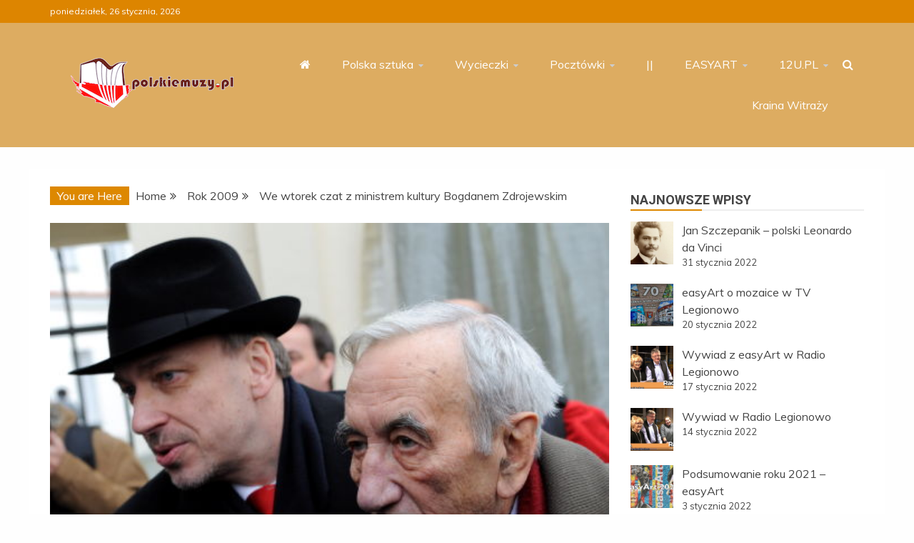

--- FILE ---
content_type: text/html; charset=UTF-8
request_url: https://polskiemuzy.pl/we-wtorek-czat-z-ministrem-kultury-bogdanem-zdrojewskim/
body_size: 16546
content:
<!doctype html>
<html lang="pl-PL">

<head>
    <meta charset="UTF-8">
    <meta name="viewport" content="width=device-width, initial-scale=1">
    <link rel="profile" href="https://gmpg.org/xfn/11">

    <title>We wtorek czat z ministrem kultury Bogdanem Zdrojewskim</title>
<meta name='robots' content='max-image-preview:large' />
<link rel='dns-prefetch' href='//fonts.googleapis.com' />
<link rel="alternate" type="application/rss+xml" title=" &raquo; Kanał z wpisami" href="https://polskiemuzy.pl/feed/" />
<link rel="alternate" type="application/rss+xml" title=" &raquo; Kanał z komentarzami" href="https://polskiemuzy.pl/comments/feed/" />
<link rel="alternate" type="text/calendar" title=" &raquo; iCal Feed" href="https://polskiemuzy.pl/events/?ical=1" />
<link rel="alternate" type="application/rss+xml" title=" &raquo; We wtorek czat z ministrem kultury Bogdanem Zdrojewskim Kanał z komentarzami" href="https://polskiemuzy.pl/we-wtorek-czat-z-ministrem-kultury-bogdanem-zdrojewskim/feed/" />
<script type="text/javascript">
/* <![CDATA[ */
window._wpemojiSettings = {"baseUrl":"https:\/\/s.w.org\/images\/core\/emoji\/15.0.3\/72x72\/","ext":".png","svgUrl":"https:\/\/s.w.org\/images\/core\/emoji\/15.0.3\/svg\/","svgExt":".svg","source":{"concatemoji":"https:\/\/polskiemuzy.pl\/wp-includes\/js\/wp-emoji-release.min.js"}};
/*! This file is auto-generated */
!function(i,n){var o,s,e;function c(e){try{var t={supportTests:e,timestamp:(new Date).valueOf()};sessionStorage.setItem(o,JSON.stringify(t))}catch(e){}}function p(e,t,n){e.clearRect(0,0,e.canvas.width,e.canvas.height),e.fillText(t,0,0);var t=new Uint32Array(e.getImageData(0,0,e.canvas.width,e.canvas.height).data),r=(e.clearRect(0,0,e.canvas.width,e.canvas.height),e.fillText(n,0,0),new Uint32Array(e.getImageData(0,0,e.canvas.width,e.canvas.height).data));return t.every(function(e,t){return e===r[t]})}function u(e,t,n){switch(t){case"flag":return n(e,"\ud83c\udff3\ufe0f\u200d\u26a7\ufe0f","\ud83c\udff3\ufe0f\u200b\u26a7\ufe0f")?!1:!n(e,"\ud83c\uddfa\ud83c\uddf3","\ud83c\uddfa\u200b\ud83c\uddf3")&&!n(e,"\ud83c\udff4\udb40\udc67\udb40\udc62\udb40\udc65\udb40\udc6e\udb40\udc67\udb40\udc7f","\ud83c\udff4\u200b\udb40\udc67\u200b\udb40\udc62\u200b\udb40\udc65\u200b\udb40\udc6e\u200b\udb40\udc67\u200b\udb40\udc7f");case"emoji":return!n(e,"\ud83d\udc26\u200d\u2b1b","\ud83d\udc26\u200b\u2b1b")}return!1}function f(e,t,n){var r="undefined"!=typeof WorkerGlobalScope&&self instanceof WorkerGlobalScope?new OffscreenCanvas(300,150):i.createElement("canvas"),a=r.getContext("2d",{willReadFrequently:!0}),o=(a.textBaseline="top",a.font="600 32px Arial",{});return e.forEach(function(e){o[e]=t(a,e,n)}),o}function t(e){var t=i.createElement("script");t.src=e,t.defer=!0,i.head.appendChild(t)}"undefined"!=typeof Promise&&(o="wpEmojiSettingsSupports",s=["flag","emoji"],n.supports={everything:!0,everythingExceptFlag:!0},e=new Promise(function(e){i.addEventListener("DOMContentLoaded",e,{once:!0})}),new Promise(function(t){var n=function(){try{var e=JSON.parse(sessionStorage.getItem(o));if("object"==typeof e&&"number"==typeof e.timestamp&&(new Date).valueOf()<e.timestamp+604800&&"object"==typeof e.supportTests)return e.supportTests}catch(e){}return null}();if(!n){if("undefined"!=typeof Worker&&"undefined"!=typeof OffscreenCanvas&&"undefined"!=typeof URL&&URL.createObjectURL&&"undefined"!=typeof Blob)try{var e="postMessage("+f.toString()+"("+[JSON.stringify(s),u.toString(),p.toString()].join(",")+"));",r=new Blob([e],{type:"text/javascript"}),a=new Worker(URL.createObjectURL(r),{name:"wpTestEmojiSupports"});return void(a.onmessage=function(e){c(n=e.data),a.terminate(),t(n)})}catch(e){}c(n=f(s,u,p))}t(n)}).then(function(e){for(var t in e)n.supports[t]=e[t],n.supports.everything=n.supports.everything&&n.supports[t],"flag"!==t&&(n.supports.everythingExceptFlag=n.supports.everythingExceptFlag&&n.supports[t]);n.supports.everythingExceptFlag=n.supports.everythingExceptFlag&&!n.supports.flag,n.DOMReady=!1,n.readyCallback=function(){n.DOMReady=!0}}).then(function(){return e}).then(function(){var e;n.supports.everything||(n.readyCallback(),(e=n.source||{}).concatemoji?t(e.concatemoji):e.wpemoji&&e.twemoji&&(t(e.twemoji),t(e.wpemoji)))}))}((window,document),window._wpemojiSettings);
/* ]]> */
</script>
<style id='wp-emoji-styles-inline-css' type='text/css'>

	img.wp-smiley, img.emoji {
		display: inline !important;
		border: none !important;
		box-shadow: none !important;
		height: 1em !important;
		width: 1em !important;
		margin: 0 0.07em !important;
		vertical-align: -0.1em !important;
		background: none !important;
		padding: 0 !important;
	}
</style>
<link rel='stylesheet' id='wp-block-library-css' href='https://polskiemuzy.pl/wp-includes/css/dist/block-library/style.min.css' type='text/css' media='all' />
<style id='wp-block-library-theme-inline-css' type='text/css'>
.wp-block-audio figcaption{color:#555;font-size:13px;text-align:center}.is-dark-theme .wp-block-audio figcaption{color:#ffffffa6}.wp-block-audio{margin:0 0 1em}.wp-block-code{border:1px solid #ccc;border-radius:4px;font-family:Menlo,Consolas,monaco,monospace;padding:.8em 1em}.wp-block-embed figcaption{color:#555;font-size:13px;text-align:center}.is-dark-theme .wp-block-embed figcaption{color:#ffffffa6}.wp-block-embed{margin:0 0 1em}.blocks-gallery-caption{color:#555;font-size:13px;text-align:center}.is-dark-theme .blocks-gallery-caption{color:#ffffffa6}.wp-block-image figcaption{color:#555;font-size:13px;text-align:center}.is-dark-theme .wp-block-image figcaption{color:#ffffffa6}.wp-block-image{margin:0 0 1em}.wp-block-pullquote{border-bottom:4px solid;border-top:4px solid;color:currentColor;margin-bottom:1.75em}.wp-block-pullquote cite,.wp-block-pullquote footer,.wp-block-pullquote__citation{color:currentColor;font-size:.8125em;font-style:normal;text-transform:uppercase}.wp-block-quote{border-left:.25em solid;margin:0 0 1.75em;padding-left:1em}.wp-block-quote cite,.wp-block-quote footer{color:currentColor;font-size:.8125em;font-style:normal;position:relative}.wp-block-quote.has-text-align-right{border-left:none;border-right:.25em solid;padding-left:0;padding-right:1em}.wp-block-quote.has-text-align-center{border:none;padding-left:0}.wp-block-quote.is-large,.wp-block-quote.is-style-large,.wp-block-quote.is-style-plain{border:none}.wp-block-search .wp-block-search__label{font-weight:700}.wp-block-search__button{border:1px solid #ccc;padding:.375em .625em}:where(.wp-block-group.has-background){padding:1.25em 2.375em}.wp-block-separator.has-css-opacity{opacity:.4}.wp-block-separator{border:none;border-bottom:2px solid;margin-left:auto;margin-right:auto}.wp-block-separator.has-alpha-channel-opacity{opacity:1}.wp-block-separator:not(.is-style-wide):not(.is-style-dots){width:100px}.wp-block-separator.has-background:not(.is-style-dots){border-bottom:none;height:1px}.wp-block-separator.has-background:not(.is-style-wide):not(.is-style-dots){height:2px}.wp-block-table{margin:0 0 1em}.wp-block-table td,.wp-block-table th{word-break:normal}.wp-block-table figcaption{color:#555;font-size:13px;text-align:center}.is-dark-theme .wp-block-table figcaption{color:#ffffffa6}.wp-block-video figcaption{color:#555;font-size:13px;text-align:center}.is-dark-theme .wp-block-video figcaption{color:#ffffffa6}.wp-block-video{margin:0 0 1em}.wp-block-template-part.has-background{margin-bottom:0;margin-top:0;padding:1.25em 2.375em}
</style>
<style id='classic-theme-styles-inline-css' type='text/css'>
/*! This file is auto-generated */
.wp-block-button__link{color:#fff;background-color:#32373c;border-radius:9999px;box-shadow:none;text-decoration:none;padding:calc(.667em + 2px) calc(1.333em + 2px);font-size:1.125em}.wp-block-file__button{background:#32373c;color:#fff;text-decoration:none}
</style>
<style id='global-styles-inline-css' type='text/css'>
body{--wp--preset--color--black: #000000;--wp--preset--color--cyan-bluish-gray: #abb8c3;--wp--preset--color--white: #ffffff;--wp--preset--color--pale-pink: #f78da7;--wp--preset--color--vivid-red: #cf2e2e;--wp--preset--color--luminous-vivid-orange: #ff6900;--wp--preset--color--luminous-vivid-amber: #fcb900;--wp--preset--color--light-green-cyan: #7bdcb5;--wp--preset--color--vivid-green-cyan: #00d084;--wp--preset--color--pale-cyan-blue: #8ed1fc;--wp--preset--color--vivid-cyan-blue: #0693e3;--wp--preset--color--vivid-purple: #9b51e0;--wp--preset--gradient--vivid-cyan-blue-to-vivid-purple: linear-gradient(135deg,rgba(6,147,227,1) 0%,rgb(155,81,224) 100%);--wp--preset--gradient--light-green-cyan-to-vivid-green-cyan: linear-gradient(135deg,rgb(122,220,180) 0%,rgb(0,208,130) 100%);--wp--preset--gradient--luminous-vivid-amber-to-luminous-vivid-orange: linear-gradient(135deg,rgba(252,185,0,1) 0%,rgba(255,105,0,1) 100%);--wp--preset--gradient--luminous-vivid-orange-to-vivid-red: linear-gradient(135deg,rgba(255,105,0,1) 0%,rgb(207,46,46) 100%);--wp--preset--gradient--very-light-gray-to-cyan-bluish-gray: linear-gradient(135deg,rgb(238,238,238) 0%,rgb(169,184,195) 100%);--wp--preset--gradient--cool-to-warm-spectrum: linear-gradient(135deg,rgb(74,234,220) 0%,rgb(151,120,209) 20%,rgb(207,42,186) 40%,rgb(238,44,130) 60%,rgb(251,105,98) 80%,rgb(254,248,76) 100%);--wp--preset--gradient--blush-light-purple: linear-gradient(135deg,rgb(255,206,236) 0%,rgb(152,150,240) 100%);--wp--preset--gradient--blush-bordeaux: linear-gradient(135deg,rgb(254,205,165) 0%,rgb(254,45,45) 50%,rgb(107,0,62) 100%);--wp--preset--gradient--luminous-dusk: linear-gradient(135deg,rgb(255,203,112) 0%,rgb(199,81,192) 50%,rgb(65,88,208) 100%);--wp--preset--gradient--pale-ocean: linear-gradient(135deg,rgb(255,245,203) 0%,rgb(182,227,212) 50%,rgb(51,167,181) 100%);--wp--preset--gradient--electric-grass: linear-gradient(135deg,rgb(202,248,128) 0%,rgb(113,206,126) 100%);--wp--preset--gradient--midnight: linear-gradient(135deg,rgb(2,3,129) 0%,rgb(40,116,252) 100%);--wp--preset--font-size--small: 13px;--wp--preset--font-size--medium: 20px;--wp--preset--font-size--large: 36px;--wp--preset--font-size--x-large: 42px;--wp--preset--spacing--20: 0.44rem;--wp--preset--spacing--30: 0.67rem;--wp--preset--spacing--40: 1rem;--wp--preset--spacing--50: 1.5rem;--wp--preset--spacing--60: 2.25rem;--wp--preset--spacing--70: 3.38rem;--wp--preset--spacing--80: 5.06rem;--wp--preset--shadow--natural: 6px 6px 9px rgba(0, 0, 0, 0.2);--wp--preset--shadow--deep: 12px 12px 50px rgba(0, 0, 0, 0.4);--wp--preset--shadow--sharp: 6px 6px 0px rgba(0, 0, 0, 0.2);--wp--preset--shadow--outlined: 6px 6px 0px -3px rgba(255, 255, 255, 1), 6px 6px rgba(0, 0, 0, 1);--wp--preset--shadow--crisp: 6px 6px 0px rgba(0, 0, 0, 1);}:where(.is-layout-flex){gap: 0.5em;}:where(.is-layout-grid){gap: 0.5em;}body .is-layout-flex{display: flex;}body .is-layout-flex{flex-wrap: wrap;align-items: center;}body .is-layout-flex > *{margin: 0;}body .is-layout-grid{display: grid;}body .is-layout-grid > *{margin: 0;}:where(.wp-block-columns.is-layout-flex){gap: 2em;}:where(.wp-block-columns.is-layout-grid){gap: 2em;}:where(.wp-block-post-template.is-layout-flex){gap: 1.25em;}:where(.wp-block-post-template.is-layout-grid){gap: 1.25em;}.has-black-color{color: var(--wp--preset--color--black) !important;}.has-cyan-bluish-gray-color{color: var(--wp--preset--color--cyan-bluish-gray) !important;}.has-white-color{color: var(--wp--preset--color--white) !important;}.has-pale-pink-color{color: var(--wp--preset--color--pale-pink) !important;}.has-vivid-red-color{color: var(--wp--preset--color--vivid-red) !important;}.has-luminous-vivid-orange-color{color: var(--wp--preset--color--luminous-vivid-orange) !important;}.has-luminous-vivid-amber-color{color: var(--wp--preset--color--luminous-vivid-amber) !important;}.has-light-green-cyan-color{color: var(--wp--preset--color--light-green-cyan) !important;}.has-vivid-green-cyan-color{color: var(--wp--preset--color--vivid-green-cyan) !important;}.has-pale-cyan-blue-color{color: var(--wp--preset--color--pale-cyan-blue) !important;}.has-vivid-cyan-blue-color{color: var(--wp--preset--color--vivid-cyan-blue) !important;}.has-vivid-purple-color{color: var(--wp--preset--color--vivid-purple) !important;}.has-black-background-color{background-color: var(--wp--preset--color--black) !important;}.has-cyan-bluish-gray-background-color{background-color: var(--wp--preset--color--cyan-bluish-gray) !important;}.has-white-background-color{background-color: var(--wp--preset--color--white) !important;}.has-pale-pink-background-color{background-color: var(--wp--preset--color--pale-pink) !important;}.has-vivid-red-background-color{background-color: var(--wp--preset--color--vivid-red) !important;}.has-luminous-vivid-orange-background-color{background-color: var(--wp--preset--color--luminous-vivid-orange) !important;}.has-luminous-vivid-amber-background-color{background-color: var(--wp--preset--color--luminous-vivid-amber) !important;}.has-light-green-cyan-background-color{background-color: var(--wp--preset--color--light-green-cyan) !important;}.has-vivid-green-cyan-background-color{background-color: var(--wp--preset--color--vivid-green-cyan) !important;}.has-pale-cyan-blue-background-color{background-color: var(--wp--preset--color--pale-cyan-blue) !important;}.has-vivid-cyan-blue-background-color{background-color: var(--wp--preset--color--vivid-cyan-blue) !important;}.has-vivid-purple-background-color{background-color: var(--wp--preset--color--vivid-purple) !important;}.has-black-border-color{border-color: var(--wp--preset--color--black) !important;}.has-cyan-bluish-gray-border-color{border-color: var(--wp--preset--color--cyan-bluish-gray) !important;}.has-white-border-color{border-color: var(--wp--preset--color--white) !important;}.has-pale-pink-border-color{border-color: var(--wp--preset--color--pale-pink) !important;}.has-vivid-red-border-color{border-color: var(--wp--preset--color--vivid-red) !important;}.has-luminous-vivid-orange-border-color{border-color: var(--wp--preset--color--luminous-vivid-orange) !important;}.has-luminous-vivid-amber-border-color{border-color: var(--wp--preset--color--luminous-vivid-amber) !important;}.has-light-green-cyan-border-color{border-color: var(--wp--preset--color--light-green-cyan) !important;}.has-vivid-green-cyan-border-color{border-color: var(--wp--preset--color--vivid-green-cyan) !important;}.has-pale-cyan-blue-border-color{border-color: var(--wp--preset--color--pale-cyan-blue) !important;}.has-vivid-cyan-blue-border-color{border-color: var(--wp--preset--color--vivid-cyan-blue) !important;}.has-vivid-purple-border-color{border-color: var(--wp--preset--color--vivid-purple) !important;}.has-vivid-cyan-blue-to-vivid-purple-gradient-background{background: var(--wp--preset--gradient--vivid-cyan-blue-to-vivid-purple) !important;}.has-light-green-cyan-to-vivid-green-cyan-gradient-background{background: var(--wp--preset--gradient--light-green-cyan-to-vivid-green-cyan) !important;}.has-luminous-vivid-amber-to-luminous-vivid-orange-gradient-background{background: var(--wp--preset--gradient--luminous-vivid-amber-to-luminous-vivid-orange) !important;}.has-luminous-vivid-orange-to-vivid-red-gradient-background{background: var(--wp--preset--gradient--luminous-vivid-orange-to-vivid-red) !important;}.has-very-light-gray-to-cyan-bluish-gray-gradient-background{background: var(--wp--preset--gradient--very-light-gray-to-cyan-bluish-gray) !important;}.has-cool-to-warm-spectrum-gradient-background{background: var(--wp--preset--gradient--cool-to-warm-spectrum) !important;}.has-blush-light-purple-gradient-background{background: var(--wp--preset--gradient--blush-light-purple) !important;}.has-blush-bordeaux-gradient-background{background: var(--wp--preset--gradient--blush-bordeaux) !important;}.has-luminous-dusk-gradient-background{background: var(--wp--preset--gradient--luminous-dusk) !important;}.has-pale-ocean-gradient-background{background: var(--wp--preset--gradient--pale-ocean) !important;}.has-electric-grass-gradient-background{background: var(--wp--preset--gradient--electric-grass) !important;}.has-midnight-gradient-background{background: var(--wp--preset--gradient--midnight) !important;}.has-small-font-size{font-size: var(--wp--preset--font-size--small) !important;}.has-medium-font-size{font-size: var(--wp--preset--font-size--medium) !important;}.has-large-font-size{font-size: var(--wp--preset--font-size--large) !important;}.has-x-large-font-size{font-size: var(--wp--preset--font-size--x-large) !important;}
.wp-block-navigation a:where(:not(.wp-element-button)){color: inherit;}
:where(.wp-block-post-template.is-layout-flex){gap: 1.25em;}:where(.wp-block-post-template.is-layout-grid){gap: 1.25em;}
:where(.wp-block-columns.is-layout-flex){gap: 2em;}:where(.wp-block-columns.is-layout-grid){gap: 2em;}
.wp-block-pullquote{font-size: 1.5em;line-height: 1.6;}
</style>
<link rel='stylesheet' id='Muli:400,300italic,300-css' href='//fonts.googleapis.com/css?family=Muli%3A400%2C300italic%2C300&#038;ver=6.5.7' type='text/css' media='all' />
<link rel='stylesheet' id='Roboto:400,500,300,700,400italic-css' href='//fonts.googleapis.com/css?family=Roboto%3A400%2C500%2C300%2C700%2C400italic&#038;ver=6.5.7' type='text/css' media='all' />
<link rel='stylesheet' id='Oswald:400,300,700-css' href='//fonts.googleapis.com/css?family=Oswald%3A400%2C300%2C700&#038;ver=6.5.7' type='text/css' media='all' />
<link rel='stylesheet' id='font-awesome-css' href='https://polskiemuzy.pl/wp-content/themes/refined-magazine-pro/candidthemes/assets/framework/Font-Awesome/css/font-awesome.min.css' type='text/css' media='all' />
<link rel='stylesheet' id='slick-css-css' href='https://polskiemuzy.pl/wp-content/themes/refined-magazine-pro/candidthemes/assets/framework/slick/slick.css' type='text/css' media='all' />
<link rel='stylesheet' id='slick-theme-css-css' href='https://polskiemuzy.pl/wp-content/themes/refined-magazine-pro/candidthemes/assets/framework/slick/slick-theme.css' type='text/css' media='all' />
<link rel='stylesheet' id='magnific-popup-css' href='https://polskiemuzy.pl/wp-content/themes/refined-magazine-pro/candidthemes/assets/framework/magnific/magnific-popup.css' type='text/css' media='all' />
<link rel='stylesheet' id='refined-magazine-style-css' href='https://polskiemuzy.pl/wp-content/themes/refined-magazine-pro/style.css' type='text/css' media='all' />
<style id='refined-magazine-style-inline-css' type='text/css'>
.site-branding h1, .site-branding p.site-title,.ct-dark-mode .site-title a, .site-title, .site-title a { color: #blank; }body { font-family: 'Muli'; }.widget-title, .refined-magazine-tabbed .ct-title-head,
.about-author-box .container-title  { font-family: 'Roboto'; }.main-navigation a { font-family: 'Muli'; }h1:not(.entry-title):not(.site-title) { font-family: 'Roboto'; }h2 { font-family: 'Roboto'; }h3 { font-family: 'Roboto'; }h4 { font-family: 'Roboto'; }h5 { font-family: 'Roboto'; }h6 { font-family: 'Roboto'; }.site-title { font-family: 'Oswald'; }body { font-size: 16px; }.entry-content a, .entry-title a:hover, .related-title a:hover, .posts-navigation .nav-previous a:hover, .post-navigation .nav-previous a:hover, .posts-navigation .nav-next a:hover, .post-navigation .nav-next a:hover, #comments .comment-content a:hover, #comments .comment-author a:hover, .offcanvas-menu nav ul.top-menu li a:hover, .offcanvas-menu nav ul.top-menu li.current-menu-item > a, .error-404-title, #refined-magazine-breadcrumbs a:hover, .entry-content a.read-more-text:hover, a:hover, a:visited:hover, .widget_refined_magazine_category_tabbed_widget.widget ul.ct-nav-tabs li a  { color : #dd8800; }.main-navigation #primary-menu li a:hover, .main-navigation #primary-menu li.current-menu-item > a, .candid-refined-post-format, .refined-magazine-featured-block .refined-magazine-col-2 .candid-refined-post-format, .trending-title, .search-form input[type=submit], input[type="submit"], ::selection, #toTop, .breadcrumbs span.breadcrumb, article.sticky .refined-magazine-content-container, .candid-pagination .page-numbers.current, .candid-pagination .page-numbers:hover, .ct-title-head, .widget-title:before,
.about-author-box .container-title:before, .widget ul.ct-nav-tabs:before, .widget ul.ct-nav-tabs li.ct-title-head:hover, .widget ul.ct-nav-tabs li.ct-title-head.ui-tabs-active { background-color : #dd8800; }.candid-refined-post-format, .refined-magazine-featured-block .refined-magazine-col-2 .candid-refined-post-format, blockquote, .search-form input[type="submit"], input[type="submit"], .candid-pagination .page-numbers { border-color : #dd8800; }.widget-title, .widget-title .ct-title-head,
.about-author-box .container-title, .trending-title { font-family : 'Roboto'; }.widget-title, .widget-title .ct-title-head,
.about-author-box .container-title  { font-size : 18px; }.refined-magazine-content-area h1:not(.entry-title)  { font-size : 36px; }.refined-magazine-content-area h2  { font-size : 32px; }.refined-magazine-content-area h3  { font-size : 26px; }.refined-magazine-content-area h4  { font-size : 22px; }.refined-magazine-content-area h5  { font-size : 18px; }.refined-magazine-content-area h6  { font-size : 14px; }.site-title  { font-size : 54px; }#primary-menu a  { font-size : 16px; }.refined-magazine-content-area h1:not(.entry-title)  { line-height : 1.5; }.refined-magazine-content-area .entry-content h2  { line-height : 1.5; }.refined-magazine-content-area h3  { line-height : 1.5; }.refined-magazine-content-area h4  { line-height : 1.5; }.refined-magazine-content-area h5  { line-height : 1.5; }.refined-magazine-content-area h6  { line-height : 1.5; }.site-title a, .site-title h1 { line-height : 1.6; }.site-title  { letter-spacing : 4px; }.widget ul li, .refined-magazine-grid-post, .refined-magazine-featured-post, body { line-height : 1.5; }#primary-menu li a { line-height : 1.7; }.widget-title .ct-title-head  { line-height : 1; }.ct-boxed #page, .ct-boxed .site-header { background-color : #ddb673; }.top-bar { background-color : #dd8500; }.refined-magazine-menu-container{ background-color : #dd8500; }.main-navigation ul ul{ background-color : #ddac61; }.top-footer{ background-color : #dd9933; }.logo-wrapper-block{background-color : #ddac61; }@media (min-width: 1600px){.ct-boxed #page{max-width : 1500px; }} .refined-magazine-content-area .entry-title { font-family: 'Roboto'; } .refined-magazine-content-area .entry-title  { font-size : 36px; } .refined-magazine-content-area .entry-title  { line-height : 1.2; }.refined-magazine-content-area h1.entry-title { font-family: 'Roboto'; }.refined-magazine-content-area h1.entry-title  { font-size : 36px; } .refined-magazine-content-area h1.entry-title { line-height : 1.2; }
</style>
<link rel='stylesheet' id='srpw-style-css' href='https://polskiemuzy.pl/wp-content/plugins/smart-recent-posts-widget/assets/css/srpw-frontend.css' type='text/css' media='all' />
<script type="text/javascript" src="https://polskiemuzy.pl/wp-includes/js/jquery/jquery.min.js" id="jquery-core-js"></script>
<script type="text/javascript" src="https://polskiemuzy.pl/wp-includes/js/jquery/jquery-migrate.min.js" id="jquery-migrate-js"></script>
<script type="text/javascript" src="https://polskiemuzy.pl/wp-content/themes/refined-magazine-pro/candidthemes/assets/framework/magnific/jquery.magnific-popup.js" id="magnific-popup-js"></script>
<link rel="https://api.w.org/" href="https://polskiemuzy.pl/wp-json/" /><link rel="alternate" type="application/json" href="https://polskiemuzy.pl/wp-json/wp/v2/posts/2356" /><link rel="EditURI" type="application/rsd+xml" title="RSD" href="https://polskiemuzy.pl/xmlrpc.php?rsd" />
<meta name="generator" content="WordPress 6.5.7" />
<link rel="canonical" href="https://polskiemuzy.pl/we-wtorek-czat-z-ministrem-kultury-bogdanem-zdrojewskim/" />
<link rel='shortlink' href='https://polskiemuzy.pl/?p=2356' />
<link rel="alternate" type="application/json+oembed" href="https://polskiemuzy.pl/wp-json/oembed/1.0/embed?url=https%3A%2F%2Fpolskiemuzy.pl%2Fwe-wtorek-czat-z-ministrem-kultury-bogdanem-zdrojewskim%2F" />
<link rel="alternate" type="text/xml+oembed" href="https://polskiemuzy.pl/wp-json/oembed/1.0/embed?url=https%3A%2F%2Fpolskiemuzy.pl%2Fwe-wtorek-czat-z-ministrem-kultury-bogdanem-zdrojewskim%2F&#038;format=xml" />
<meta name="tec-api-version" content="v1"><meta name="tec-api-origin" content="https://polskiemuzy.pl"><link rel="alternate" href="https://polskiemuzy.pl/wp-json/tribe/events/v1/" /><link rel="pingback" href="https://polskiemuzy.pl/xmlrpc.php">		<style type="text/css">
					.site-title,
			.site-description {
				position: absolute;
				clip: rect(1px, 1px, 1px, 1px);
			}
        			.site-title a, .site-title{
				color: #blank;
			}
		</style>
		</head>

<body data-rsssl=1 class="post-template-default single single-post postid-2356 single-format-standard wp-custom-logo wp-embed-responsive tribe-no-js ct-bg ct-full-layout ct-sticky-sidebar right-sidebar" itemtype="https://schema.org/Blog" itemscope>
        <div id="page" class="site">
                <a class="skip-link screen-reader-text"
           href="#content">Skip to content</a>
                    <!-- Preloader -->
            <div id="loader-wrapper">
                                    <div id="loader"></div>

                <div class="loader-section section-left"></div>
                <div class="loader-section section-right"></div>
                    

            </div>
                <header id="masthead" class="site-header" itemtype="https://schema.org/WPHeader" itemscope>
                <div class="overlay"></div>
                <div class="top-bar">
        <a href="#" class="ct-show-hide-top"> <i class="fa fa-chevron-down"></i> </a>
        <div class="container-inner clearfix">

            <div class="top-left-col clearfix">

        
            <div class="ct-clock float-left">
                <div id="ct-date">
                    poniedziałek, 26 stycznia, 2026                </div>
            </div>

        
        </div>

                <div class="top-right-col clearfix">
                </div> <!-- .top-right-col -->
                </div> <!-- .container-inner -->
        </div> <!-- .top-bar -->

                <div class="refined-magazine-header-left-logo-wrapper logo-wrapper-block sticky-header">
        <div class="site-branding" >
            <div class="container-inner">
                <div class="refined-magazine-header-block refined-magazine-header-left-logo" id="site-navigation">
                    <div class="refined-magazine-logo-main-container">
                        <div class="refined-magazine-logo-container text-center">
                            <a href="https://polskiemuzy.pl/" class="custom-logo-link" rel="home"><img width="228" height="70" src="https://polskiemuzy.pl/wp-content/uploads/2022/01/logo_polskiemuzy_2022_70px.png" class="custom-logo" alt="" decoding="async" /></a>                                    <p class="site-title"><a href="https://polskiemuzy.pl/"
                                       rel="home"></a></p>
                                                                   </div> <!-- refined-magazine-logo-container -->


                            <div class="navbar-header clear">
                                <button class="menu-toggle" aria-controls="primary-menu" aria-expanded="false">
                                    <span> </span>
                                </button>
                            </div>
                        </div> <!-- .refined-magazine-logo-main-container -->
                        <div class="refined-magazine-menu-container clear ct-left-aligned ct-show-search">
                            <nav id="" class="main-navigation">
                                <ul id="primary-menu" class="nav navbar-nav nav-menu">
                                                                            <li class=""><a href="https://polskiemuzy.pl/">
                                                <i class="fa fa-home"></i> </a></li>
                                                                        <li id="menu-item-7875" class="menu-item menu-item-type-taxonomy menu-item-object-category menu-item-has-children menu-item-7875"><a href="https://polskiemuzy.pl/polska-sztuka">Polska sztuka</a>
<ul class="sub-menu">
	<li id="menu-item-8105" class="menu-item menu-item-type-custom menu-item-object-custom menu-item-has-children menu-item-8105"><a href="#">Sztuki plastyczne</a>
	<ul class="sub-menu">
		<li id="menu-item-7876" class="menu-item menu-item-type-taxonomy menu-item-object-category menu-item-7876"><a href="https://polskiemuzy.pl/architektura">Architektura</a></li>
		<li id="menu-item-7877" class="menu-item menu-item-type-taxonomy menu-item-object-category menu-item-7877"><a href="https://polskiemuzy.pl/rzezba">Rzeźba</a></li>
		<li id="menu-item-7965" class="menu-item menu-item-type-taxonomy menu-item-object-category menu-item-has-children menu-item-7965"><a href="https://polskiemuzy.pl/pomniki">Pomniki</a>
		<ul class="sub-menu">
			<li id="menu-item-7966" class="menu-item menu-item-type-taxonomy menu-item-object-category menu-item-7966"><a href="https://polskiemuzy.pl/pomniki-warszawskie">Warszawa</a></li>
			<li id="menu-item-7967" class="menu-item menu-item-type-taxonomy menu-item-object-category menu-item-7967"><a href="https://polskiemuzy.pl/pomniki-lodzkie">Łódź</a></li>
			<li id="menu-item-7968" class="menu-item menu-item-type-taxonomy menu-item-object-category menu-item-7968"><a href="https://polskiemuzy.pl/pomniki-gdynskie">Gdynia</a></li>
		</ul>
</li>
		<li id="menu-item-7886" class="menu-item menu-item-type-taxonomy menu-item-object-category menu-item-has-children menu-item-7886"><a href="https://polskiemuzy.pl/malarstwo">Malarstwo</a>
		<ul class="sub-menu">
			<li id="menu-item-7941" class="menu-item menu-item-type-taxonomy menu-item-object-category menu-item-7941"><a href="https://polskiemuzy.pl/malarstwo-naiwne">Polska sztuka naiwna</a></li>
			<li id="menu-item-7942" class="menu-item menu-item-type-taxonomy menu-item-object-category menu-item-7942"><a href="https://polskiemuzy.pl/malarstwo-gotyckie">Gotyk</a></li>
			<li id="menu-item-7893" class="menu-item menu-item-type-taxonomy menu-item-object-category menu-item-7893"><a href="https://polskiemuzy.pl/malarstwo-renesansowe">Renesans</a></li>
			<li id="menu-item-7903" class="menu-item menu-item-type-taxonomy menu-item-object-category menu-item-7903"><a href="https://polskiemuzy.pl/malarstwo-barokowe">Barok</a></li>
			<li id="menu-item-7907" class="menu-item menu-item-type-taxonomy menu-item-object-category menu-item-7907"><a href="https://polskiemuzy.pl/malarstwo-oswiecenia">Oświecenie</a></li>
			<li id="menu-item-7911" class="menu-item menu-item-type-taxonomy menu-item-object-category menu-item-7911"><a href="https://polskiemuzy.pl/malarstwo-romantyzmu">Romantyzm</a></li>
			<li id="menu-item-7925" class="menu-item menu-item-type-taxonomy menu-item-object-category menu-item-7925"><a href="https://polskiemuzy.pl/malarstwo-pozytywizmu">Pozytywizm</a></li>
			<li id="menu-item-7928" class="menu-item menu-item-type-taxonomy menu-item-object-category menu-item-7928"><a href="https://polskiemuzy.pl/malarstwo-mlodej-polski">Młoda Polska</a></li>
			<li id="menu-item-7932" class="menu-item menu-item-type-taxonomy menu-item-object-category menu-item-7932"><a href="https://polskiemuzy.pl/malarstwo-dwudziestolecia">Dwudziestolecie</a></li>
			<li id="menu-item-7938" class="menu-item menu-item-type-taxonomy menu-item-object-category menu-item-7938"><a href="https://polskiemuzy.pl/malarstwo-wspolczesne">Współczesnośc powoj</a></li>
			<li id="menu-item-7946" class="menu-item menu-item-type-taxonomy menu-item-object-category menu-item-7946"><a href="https://polskiemuzy.pl/malarstwo-modernistyczne">Modernizm</a></li>
			<li id="menu-item-7947" class="menu-item menu-item-type-taxonomy menu-item-object-category menu-item-7947"><a href="https://polskiemuzy.pl/malarstwo-realistyczne">Realizm</a></li>
		</ul>
</li>
		<li id="menu-item-7969" class="menu-item menu-item-type-taxonomy menu-item-object-category menu-item-7969"><a href="https://polskiemuzy.pl/fotografia">Fotografia</a></li>
		<li id="menu-item-7958" class="menu-item menu-item-type-taxonomy menu-item-object-category menu-item-7958"><a href="https://polskiemuzy.pl/witraz">Witraż</a></li>
	</ul>
</li>
	<li id="menu-item-7879" class="menu-item menu-item-type-taxonomy menu-item-object-category menu-item-7879"><a href="https://polskiemuzy.pl/teatr">Teatr</a></li>
	<li id="menu-item-7880" class="menu-item menu-item-type-taxonomy menu-item-object-category menu-item-7880"><a href="https://polskiemuzy.pl/film">Film</a></li>
	<li id="menu-item-7881" class="menu-item menu-item-type-taxonomy menu-item-object-category menu-item-has-children menu-item-7881"><a href="https://polskiemuzy.pl/muzyka">Muzyka</a>
	<ul class="sub-menu">
		<li id="menu-item-7883" class="menu-item menu-item-type-taxonomy menu-item-object-category menu-item-7883"><a href="https://polskiemuzy.pl/muzyka-starozytnosc">Starożytność</a></li>
		<li id="menu-item-7890" class="menu-item menu-item-type-taxonomy menu-item-object-category menu-item-7890"><a href="https://polskiemuzy.pl/muzyka-sredniowiecze">Średniowiecze</a></li>
		<li id="menu-item-7894" class="menu-item menu-item-type-taxonomy menu-item-object-category menu-item-7894"><a href="https://polskiemuzy.pl/muzyka-renesans">Renesans</a></li>
		<li id="menu-item-7904" class="menu-item menu-item-type-taxonomy menu-item-object-category menu-item-7904"><a href="https://polskiemuzy.pl/muzyka-barok">Barok</a></li>
		<li id="menu-item-7908" class="menu-item menu-item-type-taxonomy menu-item-object-category menu-item-7908"><a href="https://polskiemuzy.pl/muzyka-oswiecenie">Oświecenie</a></li>
		<li id="menu-item-7912" class="menu-item menu-item-type-taxonomy menu-item-object-category menu-item-7912"><a href="https://polskiemuzy.pl/muzyka-romantyzm">Romantyzm</a></li>
		<li id="menu-item-7915" class="menu-item menu-item-type-taxonomy menu-item-object-category menu-item-7915"><a href="https://polskiemuzy.pl/muzyka-pop">Pop</a></li>
		<li id="menu-item-7916" class="menu-item menu-item-type-taxonomy menu-item-object-category menu-item-7916"><a href="https://polskiemuzy.pl/muzyka-klasycyzm">Klasycyzm</a></li>
		<li id="menu-item-7917" class="menu-item menu-item-type-taxonomy menu-item-object-category menu-item-7917"><a href="https://polskiemuzy.pl/muzyka-filmowa">Filmowa</a></li>
		<li id="menu-item-7918" class="menu-item menu-item-type-taxonomy menu-item-object-category menu-item-7918"><a href="https://polskiemuzy.pl/muzyka-rock">Rock</a></li>
		<li id="menu-item-7919" class="menu-item menu-item-type-taxonomy menu-item-object-category menu-item-7919"><a href="https://polskiemuzy.pl/muzyka-blues">Blues</a></li>
		<li id="menu-item-7920" class="menu-item menu-item-type-taxonomy menu-item-object-category menu-item-7920"><a href="https://polskiemuzy.pl/muzyka-jazz">Jazz</a></li>
		<li id="menu-item-7921" class="menu-item menu-item-type-taxonomy menu-item-object-category menu-item-7921"><a href="https://polskiemuzy.pl/muzyka-hip-hop">Hip-hop</a></li>
		<li id="menu-item-7922" class="menu-item menu-item-type-taxonomy menu-item-object-category menu-item-7922"><a href="https://polskiemuzy.pl/muzyka-reggae">Reggae</a></li>
		<li id="menu-item-7923" class="menu-item menu-item-type-taxonomy menu-item-object-category menu-item-7923"><a href="https://polskiemuzy.pl/muzyka-rap">Rap</a></li>
		<li id="menu-item-7926" class="menu-item menu-item-type-taxonomy menu-item-object-category menu-item-7926"><a href="https://polskiemuzy.pl/muzyka-pozytywizm">Pozytywizm</a></li>
		<li id="menu-item-7929" class="menu-item menu-item-type-taxonomy menu-item-object-category menu-item-7929"><a href="https://polskiemuzy.pl/muzyka-mloda-polska">Młoda Polska</a></li>
		<li id="menu-item-7933" class="menu-item menu-item-type-taxonomy menu-item-object-category menu-item-7933"><a href="https://polskiemuzy.pl/muzyka-dwudziestolecie">Dwudziestolecie</a></li>
		<li id="menu-item-7936" class="menu-item menu-item-type-taxonomy menu-item-object-category menu-item-7936"><a href="https://polskiemuzy.pl/muzyka-wspolczesnosc">Współczesność</a></li>
	</ul>
</li>
	<li id="menu-item-7884" class="menu-item menu-item-type-taxonomy menu-item-object-category menu-item-7884"><a href="https://polskiemuzy.pl/miasta">Miasta</a></li>
	<li id="menu-item-8104" class="menu-item menu-item-type-custom menu-item-object-custom menu-item-has-children menu-item-8104"><a href="#">Literatura</a>
	<ul class="sub-menu">
		<li id="menu-item-7885" class="menu-item menu-item-type-taxonomy menu-item-object-category menu-item-has-children menu-item-7885"><a href="https://polskiemuzy.pl/poezja">Poezja</a>
		<ul class="sub-menu">
			<li id="menu-item-7891" class="menu-item menu-item-type-taxonomy menu-item-object-category menu-item-7891"><a href="https://polskiemuzy.pl/poezja-sredniowieczna">Średniowiecze</a></li>
			<li id="menu-item-7895" class="menu-item menu-item-type-taxonomy menu-item-object-category menu-item-7895"><a href="https://polskiemuzy.pl/poezja-renesansowa">Renesans</a></li>
			<li id="menu-item-7905" class="menu-item menu-item-type-taxonomy menu-item-object-category menu-item-7905"><a href="https://polskiemuzy.pl/poezja-barokowa">Barok</a></li>
			<li id="menu-item-7909" class="menu-item menu-item-type-taxonomy menu-item-object-category menu-item-7909"><a href="https://polskiemuzy.pl/poezja-oswiecenia">Oświecenie</a></li>
			<li id="menu-item-7913" class="menu-item menu-item-type-taxonomy menu-item-object-category menu-item-7913"><a href="https://polskiemuzy.pl/poezja-romantyzmu">Romantyzm</a></li>
			<li id="menu-item-7927" class="menu-item menu-item-type-taxonomy menu-item-object-category menu-item-7927"><a href="https://polskiemuzy.pl/poezja-pozytywizmu">Pozytywizm</a></li>
			<li id="menu-item-7930" class="menu-item menu-item-type-taxonomy menu-item-object-category menu-item-7930"><a href="https://polskiemuzy.pl/poezja-mlodej-polski">Młoda Polska</a></li>
			<li id="menu-item-7934" class="menu-item menu-item-type-taxonomy menu-item-object-category menu-item-7934"><a href="https://polskiemuzy.pl/poezja-dwudziestolecia">Dwudziestolecie</a></li>
			<li id="menu-item-7937" class="menu-item menu-item-type-taxonomy menu-item-object-category menu-item-7937"><a href="https://polskiemuzy.pl/poezja-ii-wojny">Współczesność II woj</a></li>
			<li id="menu-item-7940" class="menu-item menu-item-type-taxonomy menu-item-object-category menu-item-7940"><a href="https://polskiemuzy.pl/poezja-wspolczesna">Współczesność powoj.</a></li>
		</ul>
</li>
		<li id="menu-item-7889" class="menu-item menu-item-type-taxonomy menu-item-object-category menu-item-has-children menu-item-7889"><a href="https://polskiemuzy.pl/proza">Proza</a>
		<ul class="sub-menu">
			<li id="menu-item-7892" class="menu-item menu-item-type-taxonomy menu-item-object-category menu-item-7892"><a href="https://polskiemuzy.pl/proza-sredniowieczna">Średniowiecze</a></li>
			<li id="menu-item-7896" class="menu-item menu-item-type-taxonomy menu-item-object-category menu-item-7896"><a href="https://polskiemuzy.pl/proza-renesansowa">Renesans</a></li>
			<li id="menu-item-7906" class="menu-item menu-item-type-taxonomy menu-item-object-category menu-item-7906"><a href="https://polskiemuzy.pl/proza-barokowa">Barok</a></li>
			<li id="menu-item-7910" class="menu-item menu-item-type-taxonomy menu-item-object-category menu-item-7910"><a href="https://polskiemuzy.pl/proza-oswiecenia">Oświecenie</a></li>
			<li id="menu-item-7914" class="menu-item menu-item-type-taxonomy menu-item-object-category menu-item-7914"><a href="https://polskiemuzy.pl/proza-romantyzmu">Romantyzm</a></li>
			<li id="menu-item-7924" class="menu-item menu-item-type-taxonomy menu-item-object-category menu-item-7924"><a href="https://polskiemuzy.pl/proza-pozytywizmu">Pozytywizm</a></li>
			<li id="menu-item-7931" class="menu-item menu-item-type-taxonomy menu-item-object-category menu-item-7931"><a href="https://polskiemuzy.pl/proza-mlodej-polski">Młoda Polska</a></li>
			<li id="menu-item-7935" class="menu-item menu-item-type-taxonomy menu-item-object-category menu-item-7935"><a href="https://polskiemuzy.pl/proza-dwudziestolecia">Dwudziestolecie</a></li>
			<li id="menu-item-7939" class="menu-item menu-item-type-taxonomy menu-item-object-category menu-item-7939"><a href="https://polskiemuzy.pl/proza-wspolczesna">Współczesność powoj.</a></li>
		</ul>
</li>
		<li id="menu-item-7959" class="menu-item menu-item-type-taxonomy menu-item-object-category menu-item-has-children menu-item-7959"><a href="https://polskiemuzy.pl/kontcik-tfurcuf">Kontcik tfurcuf</a>
		<ul class="sub-menu">
			<li id="menu-item-7960" class="menu-item menu-item-type-taxonomy menu-item-object-category menu-item-7960"><a href="https://polskiemuzy.pl/koncik-tfurcuf-proza">Proza</a></li>
		</ul>
</li>
	</ul>
</li>
	<li id="menu-item-7948" class="menu-item menu-item-type-taxonomy menu-item-object-category menu-item-has-children menu-item-7948"><a href="https://polskiemuzy.pl/tworcy-ludowi">Twórcy ludowi</a>
	<ul class="sub-menu">
		<li id="menu-item-7949" class="menu-item menu-item-type-taxonomy menu-item-object-category menu-item-7949"><a href="https://polskiemuzy.pl/tworcy-ludowi-pisanki">Pisanki</a></li>
		<li id="menu-item-7951" class="menu-item menu-item-type-taxonomy menu-item-object-category menu-item-7951"><a href="https://polskiemuzy.pl/tworcy-ludowi-rzezba">Rzeźba</a></li>
		<li id="menu-item-7953" class="menu-item menu-item-type-taxonomy menu-item-object-category menu-item-7953"><a href="https://polskiemuzy.pl/tworcy-ludowi-malarstwo">Malarstwo</a></li>
		<li id="menu-item-7954" class="menu-item menu-item-type-taxonomy menu-item-object-category menu-item-7954"><a href="https://polskiemuzy.pl/tworcy-ludowi-koronki">Koronki</a></li>
		<li id="menu-item-7956" class="menu-item menu-item-type-taxonomy menu-item-object-category menu-item-7956"><a href="https://polskiemuzy.pl/twrocy-ludowi-muzyka">Muzyka</a></li>
	</ul>
</li>
	<li id="menu-item-7964" class="menu-item menu-item-type-taxonomy menu-item-object-category menu-item-7964"><a href="https://polskiemuzy.pl/tradycja">Tradycja</a></li>
	<li id="menu-item-7970" class="menu-item menu-item-type-taxonomy menu-item-object-category menu-item-7970"><a href="https://polskiemuzy.pl/wywiady">Wywiady</a></li>
	<li id="menu-item-7977" class="menu-item menu-item-type-taxonomy menu-item-object-category menu-item-has-children menu-item-7977"><a href="https://polskiemuzy.pl/mysli">Kultura</a>
	<ul class="sub-menu">
		<li id="menu-item-7981" class="menu-item menu-item-type-taxonomy menu-item-object-category menu-item-7981"><a href="https://polskiemuzy.pl/2008">2008</a></li>
		<li id="menu-item-7982" class="menu-item menu-item-type-taxonomy menu-item-object-category menu-item-7982"><a href="https://polskiemuzy.pl/2009">2009</a></li>
		<li id="menu-item-7983" class="menu-item menu-item-type-taxonomy menu-item-object-category menu-item-7983"><a href="https://polskiemuzy.pl/2010">2010</a></li>
		<li id="menu-item-7984" class="menu-item menu-item-type-taxonomy menu-item-object-category menu-item-7984"><a href="https://polskiemuzy.pl/2011">2011</a></li>
	</ul>
</li>
</ul>
</li>
<li id="menu-item-7971" class="menu-item menu-item-type-taxonomy menu-item-object-category menu-item-has-children menu-item-7971"><a href="https://polskiemuzy.pl/wycieczki">Wycieczki</a>
<ul class="sub-menu">
	<li id="menu-item-7972" class="menu-item menu-item-type-taxonomy menu-item-object-category menu-item-7972"><a href="https://polskiemuzy.pl/spotkania">Spotkania</a></li>
	<li id="menu-item-7973" class="menu-item menu-item-type-taxonomy menu-item-object-category menu-item-7973"><a href="https://polskiemuzy.pl/mialo-miejsce">Miało miejsce</a></li>
</ul>
</li>
<li id="menu-item-7985" class="menu-item menu-item-type-taxonomy menu-item-object-category menu-item-has-children menu-item-7985"><a href="https://polskiemuzy.pl/pocztowki">Pocztówki</a>
<ul class="sub-menu">
	<li id="menu-item-7986" class="menu-item menu-item-type-taxonomy menu-item-object-category menu-item-7986"><a href="https://polskiemuzy.pl/dawne">Dawne</a></li>
	<li id="menu-item-7987" class="menu-item menu-item-type-taxonomy menu-item-object-category menu-item-7987"><a href="https://polskiemuzy.pl/o-kolekcji">O kolekcji</a></li>
</ul>
</li>
<li id="menu-item-8401" class="menu-item menu-item-type-custom menu-item-object-custom menu-item-8401"><a href="#">||</a></li>
<li id="menu-item-8060" class="menu-item menu-item-type-post_type menu-item-object-page menu-item-has-children menu-item-8060"><a href="https://polskiemuzy.pl/easyart/">EASYART</a>
<ul class="sub-menu">
	<li id="menu-item-8677" class="menu-item menu-item-type-post_type menu-item-object-page menu-item-8677"><a href="https://polskiemuzy.pl/easyart/aktualnosci-easyart/">Aktualności easyArt</a></li>
	<li id="menu-item-8443" class="menu-item menu-item-type-post_type menu-item-object-page menu-item-8443"><a href="https://polskiemuzy.pl/easyart/instruktorzy-easyart/">Instruktorzy easyArt</a></li>
	<li id="menu-item-8487" class="menu-item menu-item-type-post_type menu-item-object-page menu-item-8487"><a href="https://polskiemuzy.pl/easyart/warsztaty-easyart/">Warsztaty easyArt</a></li>
	<li id="menu-item-8547" class="menu-item menu-item-type-custom menu-item-object-custom menu-item-has-children menu-item-8547"><a href="https://polskiemuzy.pl/events/">Kalendarz</a>
	<ul class="sub-menu">
		<li id="menu-item-8545" class="menu-item menu-item-type-taxonomy menu-item-object-tribe_events_cat menu-item-has-children menu-item-8545"><a href="https://polskiemuzy.pl/events/kategoria/warsztaty-easyart/">Warsztaty easyArt</a>
		<ul class="sub-menu">
			<li id="menu-item-8617" class="menu-item menu-item-type-taxonomy menu-item-object-tribe_events_cat menu-item-8617"><a href="https://polskiemuzy.pl/events/kategoria/warsztaty-easyart/tiffany/">Tiffany</a></li>
			<li id="menu-item-8614" class="menu-item menu-item-type-taxonomy menu-item-object-tribe_events_cat menu-item-8614"><a href="https://polskiemuzy.pl/events/kategoria/warsztaty-easyart/klasyczny/">Klasyczny</a></li>
			<li id="menu-item-8615" class="menu-item menu-item-type-taxonomy menu-item-object-tribe_events_cat menu-item-8615"><a href="https://polskiemuzy.pl/events/kategoria/warsztaty-easyart/lampa/">Lampa</a></li>
			<li id="menu-item-8616" class="menu-item menu-item-type-taxonomy menu-item-object-tribe_events_cat menu-item-8616"><a href="https://polskiemuzy.pl/events/kategoria/warsztaty-easyart/mozaika/">Mozaika</a></li>
		</ul>
</li>
		<li id="menu-item-8546" class="menu-item menu-item-type-taxonomy menu-item-object-tribe_events_cat menu-item-8546"><a href="https://polskiemuzy.pl/events/kategoria/wycieczki/">Wycieczki</a></li>
		<li id="menu-item-8548" class="menu-item menu-item-type-taxonomy menu-item-object-tribe_events_cat menu-item-8548"><a href="https://polskiemuzy.pl/events/kategoria/wyklady/">Wykłady</a></li>
		<li id="menu-item-8544" class="menu-item menu-item-type-taxonomy menu-item-object-tribe_events_cat menu-item-8544"><a href="https://polskiemuzy.pl/events/kategoria/konferencje/">Konferencje</a></li>
		<li id="menu-item-8550" class="menu-item menu-item-type-taxonomy menu-item-object-tribe_events_cat menu-item-8550"><a href="https://polskiemuzy.pl/events/kategoria/klub-seniora-amicus/">Klub Seniora AMICUS</a></li>
		<li id="menu-item-8549" class="menu-item menu-item-type-taxonomy menu-item-object-tribe_events_cat menu-item-8549"><a href="https://polskiemuzy.pl/events/kategoria/fundacja-promien-slonca/">Fundacja Promień Słońca</a></li>
		<li id="menu-item-8551" class="menu-item menu-item-type-taxonomy menu-item-object-tribe_events_cat menu-item-8551"><a href="https://polskiemuzy.pl/events/kategoria/warsztaty-terapii-zajeciowej-sw-rity/">Warsztaty Terapii Zajęciowej św. Rity</a></li>
	</ul>
</li>
	<li id="menu-item-8467" class="menu-item menu-item-type-custom menu-item-object-custom menu-item-8467"><a href="https://youtu.be/QijiHa2zN74">Droga Krzyżowa</a></li>
	<li id="menu-item-8455" class="menu-item menu-item-type-post_type menu-item-object-page menu-item-8455"><a href="https://polskiemuzy.pl/easyart/archiwalne-filmy/">Archiwum easyArt</a></li>
	<li id="menu-item-8723" class="menu-item menu-item-type-custom menu-item-object-custom menu-item-8723"><a href="https://mandragora.waw.pl/">Sklep</a></li>
	<li id="menu-item-8421" class="menu-item menu-item-type-post_type menu-item-object-page menu-item-8421"><a href="https://polskiemuzy.pl/easyart/kontakt-easyart/">Kontakt easyArt</a></li>
</ul>
</li>
<li id="menu-item-8061" class="menu-item menu-item-type-post_type menu-item-object-page menu-item-has-children menu-item-8061"><a href="https://polskiemuzy.pl/12u-pl/">12U.PL</a>
<ul class="sub-menu">
	<li id="menu-item-8220" class="menu-item menu-item-type-post_type menu-item-object-page menu-item-8220"><a href="https://polskiemuzy.pl/12u-pl/12u-pl-aktualnosci/">Aktualności  12U.PL</a></li>
	<li id="menu-item-8221" class="menu-item menu-item-type-post_type menu-item-object-page menu-item-has-children menu-item-8221"><a href="https://polskiemuzy.pl/12u-pl/galeria-12u-pl/">Galeria 12U.PL</a>
	<ul class="sub-menu">
		<li id="menu-item-8263" class="menu-item menu-item-type-post_type menu-item-object-page menu-item-8263"><a href="https://polskiemuzy.pl/12u-pl/galeria-12u-pl/do-domu-witraze-12u-pl/">Do domu – witraże 12U.PL</a></li>
		<li id="menu-item-8262" class="menu-item menu-item-type-post_type menu-item-object-page menu-item-8262"><a href="https://polskiemuzy.pl/12u-pl/galeria-12u-pl/polskie-kolekcje-witraze-12u-pl/">Polskie kolekcje – witraże 12U.PL</a></li>
		<li id="menu-item-8261" class="menu-item menu-item-type-post_type menu-item-object-page menu-item-8261"><a href="https://polskiemuzy.pl/12u-pl/galeria-12u-pl/witraze-sakralne-12u-pl/">Witraże sakralne – 12U.PL</a></li>
		<li id="menu-item-8260" class="menu-item menu-item-type-post_type menu-item-object-page menu-item-8260"><a href="https://polskiemuzy.pl/12u-pl/galeria-12u-pl/mozaiki-sakralne-12u-pl/">Mozaiki sakralne – 12U.PL</a></li>
		<li id="menu-item-8259" class="menu-item menu-item-type-post_type menu-item-object-page menu-item-8259"><a href="https://polskiemuzy.pl/12u-pl/galeria-12u-pl/mozaiki-12u-pl/">Mozaiki – 12U.PL</a></li>
	</ul>
</li>
	<li id="menu-item-8722" class="menu-item menu-item-type-custom menu-item-object-custom menu-item-8722"><a href="https://mandragora.waw.pl/">Sklep</a></li>
	<li id="menu-item-8222" class="menu-item menu-item-type-post_type menu-item-object-page menu-item-8222"><a href="https://polskiemuzy.pl/12u-pl/kontakt-2/">Kontakt 12U.PL</a></li>
</ul>
</li>
<li id="menu-item-8726" class="menu-item menu-item-type-custom menu-item-object-custom menu-item-8726"><a href="#">Kraina Witraży</a></li>
                                </ul>
                            </nav><!-- #site-navigation -->
                                                            <div class="ct-menu-search"><a class="search-icon-box" href="#"> <i class="fa fa-search"></i>
                                    </a></div>
                                <div class="top-bar-search">
                                    <form role="search" method="get" class="search-form" action="https://polskiemuzy.pl/">
				<label>
					<span class="screen-reader-text">Szukaj:</span>
					<input type="search" class="search-field" placeholder="Szukaj &hellip;" value="" name="s" />
				</label>
				<input type="submit" class="search-submit" value="Szukaj" />
			</form>                                    <button type="button" class="close"></button>
                                </div>
                                                    </div> <!-- refined-magazine-menu-container -->
                    </div> <!-- .header-block -->
                </div>
            </div> <!-- .site-branding -->
                    </div>
                    </header><!-- #masthead -->
        

        <div id="content" class="site-content">
                        <div class="container-inner ct-container-main clearfix">
    <div id="primary" class="content-area">
        <main id="main" class="site-main">

                            <div class="breadcrumbs">
                    <div class='breadcrumbs init-animate clearfix'><span class='breadcrumb'>You are Here</span><div id='refined-magazine-breadcrumbs' class='clearfix'><div role="navigation" aria-label="Breadcrumbs" class="breadcrumb-trail breadcrumbs" itemprop="breadcrumb"><ul class="trail-items" itemscope itemtype="http://schema.org/BreadcrumbList"><meta name="numberOfItems" content="3" /><meta name="itemListOrder" content="Ascending" /><li itemprop="itemListElement" itemscope itemtype="http://schema.org/ListItem" class="trail-item trail-begin"><a href="https://polskiemuzy.pl" rel="home"><span itemprop="name">Home</span></a><meta itemprop="position" content="1" /></li><li itemprop="itemListElement" itemscope itemtype="http://schema.org/ListItem" class="trail-item"><a href="https://polskiemuzy.pl/rok-2009"><span itemprop="name">Rok 2009</span></a><meta itemprop="position" content="2" /></li><li itemprop="itemListElement" itemscope itemtype="http://schema.org/ListItem" class="trail-item trail-end"><span itemprop="name">We wtorek czat z ministrem kultury Bogdanem Zdrojewskim</span><meta itemprop="position" content="3" /></li></ul></div></div></div>                </div>
                                        <article id="post-2356" class="post-2356 post type-post status-publish format-standard has-post-thumbnail hentry category-rok-2009" itemtype="https://schema.org/CreativeWork" itemscope>
        <div class="refined-magazine-content-container refined-magazine-has-thumbnail">
                    <div class="post-thumb">
                
            <div class="post-thumbnail">
                <img width="500" height="411" src="https://polskiemuzy.pl/wp-content/uploads/2020/11/200911161327335828-1.jpg" class="attachment-refined-magazine-large-thumb size-refined-magazine-large-thumb wp-post-image" alt="We wtorek czat z ministrem kultury Bogdanem Zdrojewskim" itemprop="image" decoding="async" fetchpriority="high" srcset="https://polskiemuzy.pl/wp-content/uploads/2020/11/200911161327335828-1.jpg 500w, https://polskiemuzy.pl/wp-content/uploads/2020/11/200911161327335828-1-300x247.jpg 300w" sizes="(max-width: 500px) 100vw, 500px" />            </div><!-- .post-thumbnail -->

                    </div>
                <div class="refined-magazine-content-area">
            <header class="entry-header ">

                <div class="post-meta">
                    <span class="cat-links"><a class="ct-cat-item-51" href="https://polskiemuzy.pl/rok-2009"  rel="category tag">Rok 2009</a> </span>                </div>
                <h1 class="entry-title" itemprop="headline">We wtorek czat z ministrem kultury Bogdanem Zdrojewskim</h1>                    <div class="entry-meta">
                        <span class="posted-on"><i class="fa fa-calendar"></i><a href="https://polskiemuzy.pl/we-wtorek-czat-z-ministrem-kultury-bogdanem-zdrojewskim/" rel="bookmark"><time class="entry-date published updated" datetime="2009-11-16T00:00:00+01:00">16 listopada 2009</time></a></span><span class="byline"> <span class="author vcard" itemprop="author" itemtype="https://schema.org/Person" itemscope><i class="fa fa-user"></i><a class="url fn n" href="https://polskiemuzy.pl/author/polskiemuzy/" rel="author"><span class="author-name" itemprop="name">polskiemuzy</span></a></span></span>                    </div><!-- .entry-meta -->
                            </header><!-- .entry-header -->


            <div class="entry-content">
                <p>16.11. Warszawa (PAP) &#8211; Zmiany w edukacji kulturalnej i konkurs o tytuł Europejskiej Stolicy Kultury 2016 &#8211; to niektóre z tematów wtorkowego czatu z ministrem kultury Bogdanem Zdrojewskim w siedzibie PAP.<BR><br />
Internetowe spotkanie ze Zdrojewskim rozpocznie się o godzinie 9.30. Na czat będzie można wejść ze stron www.samorzad.pap.pl lub http://chat.pap.com.pl/chat/sais/<BR><br />
W 2016 roku jedno polskie i jedno hiszpańskie miasto pełnić będą honory kulturalnej stolicy Europy. Organizatorem konkursu ze strony polskiej jest Ministerstwo Kultury i Dziedzictwa Narodowego, które zainaugurowało oficjalnie konkurs o tytuł ESK 2016 9 listopada. <BR><br />
Warunkiem uczestnictwa w konkursie jest przygotowanie przez zainteresowane miasta propozycji programu obchodów ESK 2016. <BR><br />
Miasto, które zdobędzie ten tytuł otrzyma nagrodę w wysokości 1,5 mln euro; jest to też szansa na jego promocję oraz rozwój turystyki. Termin nadsyłania ofert miast mija 31 sierpnia 2010 r. <BR><br />
Które miasto zasługuje na ten tytuł, jakie kryteria będą brane pod uwagę w konkursie i czy na ten tytuł może liczyć także mniejsze miasto &#8211; to niektóre ze zgłoszonych już przez internautów pytań do ministra kultury, na które odpowie we wtorek.<BR><br />
Zdrojewski zamierza też porozmawiać z uczestnikami czatu na temat edukacji kulturalnej.<BR><br />
Minister powołał kilka tygodni temu zespół ekspercki Edukacja-Animacja-Uczestnictwo, który ma zająć się zmianami w funkcjonowaniu edukacji kulturalnej w szkołach publicznych. Jedną z nich ma być dofinansowanie przez resort kultury zajęć pozalekcyjnych w małych gminach. Internauci będę mogli  dowiedzieć się we wtorek, jak starać się o te środki.(PAP)<BR><br />
agz/ ls/ jra/</p>

                            </div>
            <!-- .entry-content -->

            <footer class="entry-footer">
                            </footer><!-- .entry-footer -->

                    <div class="meta_bottom">
            <div class="text_share header-text">Share</div>
            <div class="post-share">
                                    <a target="_blank" href="https://www.facebook.com/sharer/sharer.php?u=https://polskiemuzy.pl/we-wtorek-czat-z-ministrem-kultury-bogdanem-zdrojewskim/">
                        <i class="fa fa-facebook"></i>
                    </a>
                    <a target="_blank" href="http://twitter.com/share?text=We%20wtorek%20czat%20z%20ministrem%20kultury%20Bogdanem%20Zdrojewskim&#038;url=https://polskiemuzy.pl/we-wtorek-czat-z-ministrem-kultury-bogdanem-zdrojewskim/">
                        <i class="fa fa-twitter"></i>
                    </a>
                    <a target="_blank" href="http://pinterest.com/pin/create/button/?url=https://polskiemuzy.pl/we-wtorek-czat-z-ministrem-kultury-bogdanem-zdrojewskim/&#038;media=https://polskiemuzy.pl/wp-content/uploads/2020/11/200911161327335828-1.jpg&#038;description=We%20wtorek%20czat%20z%20ministrem%20kultury%20Bogdanem%20Zdrojewskim">
                        <i class="fa fa-pinterest"></i>
                    </a>
                    <a target="_blank" href="http://www.linkedin.com/shareArticle?mini=true&#038;title=We%20wtorek%20czat%20z%20ministrem%20kultury%20Bogdanem%20Zdrojewskim&#038;url=https://polskiemuzy.pl/we-wtorek-czat-z-ministrem-kultury-bogdanem-zdrojewskim/">
                        <i class="fa fa-linkedin"></i>
                    </a>
                                </div>
        </div>
                </div> <!-- .refined-magazine-content-area -->
    </div> <!-- .refined-magazine-content-container -->
</article><!-- #post-2356 -->

	<nav class="navigation post-navigation" aria-label="Wpisy">
		<h2 class="screen-reader-text">Nawigacja wpisu</h2>
		<div class="nav-links"><div class="nav-previous"><a href="https://polskiemuzy.pl/reprezentacyjne-portrety-z-psychologiczna-glebia-tworczosc-kazimierza-pochwalskiego/" rel="prev">Reprezentacyjne portrety z psychologiczną głębią– twórczość Kazimierza Pochwalskiego.</a></div><div class="nav-next"><a href="https://polskiemuzy.pl/zdrojewski-najpozniej-latem-komisja-oceniajaca-kandydatow-do-esk/" rel="next">Zdrojewski: najpóźniej latem komisja oceniająca kandydatów do ESK</a></div></div>
	</nav><div class="about-author-box no-author-avatar">
    <h2 class="container-title">Written by:</h2>
    <div class="about-author clearfix">
                <div class="about-author-bio-wrap">
            <div class="about-top">
                <h3 class="about-author-name">
                    <a href="https://polskiemuzy.pl/author/polskiemuzy/" title="Wpisy od polskiemuzy" rel="author">polskiemuzy</a>                    <span class="about-author-posts-num">
                        <i class="fa fa-pencil"></i>
                        3&nbsp;883                         Posts</span>
                </h3>
            </div>
            <div class="about-author-bio"></div>
            <a class="about-author-posts-link" href="https://polskiemuzy.pl/author/polskiemuzy/">
                <i class="fa fa-hand-o-right"></i>View All Posts</a>

                            <div class="author-socials">
                Follow Me :                                    <a href="https://polskiemuzy.pl" class="website" data-title="Website" target="_blank">
                        <span class="font-icon-social-website"><i class="fa fa-external-link"></i></span>
                    </a>
                            </div>
            </div>
    </div>
</div>
            <div class="related-pots-block">
                                    <h2 class="widget-title">
                        Related Posts                    </h2>
                                <ul class="related-post-entries clearfix">
                                            <li>
                                                            <figure class="widget-image">
                                    <a href="https://polskiemuzy.pl/nad-ul-chlodna-zawisla-instalacja-upamietniajaca-kladke-b-getta/">
                                        <img width="330" height="220" src="https://polskiemuzy.pl/wp-content/uploads/2020/11/200912301536362935-1.jpg" class="attachment-refined-magazine-small-thumb size-refined-magazine-small-thumb wp-post-image" alt="" decoding="async" srcset="https://polskiemuzy.pl/wp-content/uploads/2020/11/200912301536362935-1.jpg 500w, https://polskiemuzy.pl/wp-content/uploads/2020/11/200912301536362935-1-300x200.jpg 300w" sizes="(max-width: 330px) 100vw, 330px" />                                    </a>
                                </figure>
                                                        <div class="featured-desc">
                                <h2 class="related-title">
                                    <a href="https://polskiemuzy.pl/nad-ul-chlodna-zawisla-instalacja-upamietniajaca-kladke-b-getta/">
                                        Nad ul. Chłodną zawisła instalacja upamiętniająca kładkę b.getta                                    </a>
                                </h2>
                                                                    <div class="entry-meta">
                                        <span class="posted-on"><i class="fa fa-calendar"></i><a href="https://polskiemuzy.pl/nad-ul-chlodna-zawisla-instalacja-upamietniajaca-kladke-b-getta/" rel="bookmark"><time class="entry-date published updated" datetime="2009-12-30T00:00:00+01:00">30 grudnia 2009</time></a></span>                                    </div><!-- .entry-meta -->
                                                            </div>
                        </li>
                                            <li>
                                                            <figure class="widget-image">
                                    <a href="https://polskiemuzy.pl/wystawa-o-jerzym-waldorffie-w10-rocznice-jego-smierci/">
                                        <img width="209" height="220" src="https://polskiemuzy.pl/wp-content/uploads/2020/11/200912291540534251-1.jpg" class="attachment-refined-magazine-small-thumb size-refined-magazine-small-thumb wp-post-image" alt="" decoding="async" srcset="https://polskiemuzy.pl/wp-content/uploads/2020/11/200912291540534251-1.jpg 476w, https://polskiemuzy.pl/wp-content/uploads/2020/11/200912291540534251-1-286x300.jpg 286w" sizes="(max-width: 209px) 100vw, 209px" />                                    </a>
                                </figure>
                                                        <div class="featured-desc">
                                <h2 class="related-title">
                                    <a href="https://polskiemuzy.pl/wystawa-o-jerzym-waldorffie-w10-rocznice-jego-smierci/">
                                        Wystawa o Jerzym Waldorffie w10. rocznicę jego śmierci                                    </a>
                                </h2>
                                                                    <div class="entry-meta">
                                        <span class="posted-on"><i class="fa fa-calendar"></i><a href="https://polskiemuzy.pl/wystawa-o-jerzym-waldorffie-w10-rocznice-jego-smierci/" rel="bookmark"><time class="entry-date published updated" datetime="2009-12-29T00:00:00+01:00">29 grudnia 2009</time></a></span>                                    </div><!-- .entry-meta -->
                                                            </div>
                        </li>
                                            <li>
                                                            <figure class="widget-image">
                                    <a href="https://polskiemuzy.pl/60-lecie-wytworni-filmow-dokumentalnych-i-fabularnych/">
                                        <img width="316" height="220" src="https://polskiemuzy.pl/wp-content/uploads/2020/11/200912281039450422-1.jpg" class="attachment-refined-magazine-small-thumb size-refined-magazine-small-thumb wp-post-image" alt="" decoding="async" loading="lazy" srcset="https://polskiemuzy.pl/wp-content/uploads/2020/11/200912281039450422-1.jpg 500w, https://polskiemuzy.pl/wp-content/uploads/2020/11/200912281039450422-1-300x209.jpg 300w" sizes="(max-width: 316px) 100vw, 316px" />                                    </a>
                                </figure>
                                                        <div class="featured-desc">
                                <h2 class="related-title">
                                    <a href="https://polskiemuzy.pl/60-lecie-wytworni-filmow-dokumentalnych-i-fabularnych/">
                                        60-lecie Wytwórni Filmów Dokumentalnych i Fabularnych                                    </a>
                                </h2>
                                                                    <div class="entry-meta">
                                        <span class="posted-on"><i class="fa fa-calendar"></i><a href="https://polskiemuzy.pl/60-lecie-wytworni-filmow-dokumentalnych-i-fabularnych/" rel="bookmark"><time class="entry-date published updated" datetime="2009-12-28T00:00:00+01:00">28 grudnia 2009</time></a></span>                                    </div><!-- .entry-meta -->
                                                            </div>
                        </li>
                                    </ul>
            </div> <!-- .related-post-block -->
            
        </main><!-- #main -->
    </div><!-- #primary -->


<aside id="secondary" class="widget-area" itemtype="https://schema.org/WPSideBar" itemscope>
    <div class="ct-sidebar-wrapper">
	<div class="sidebar-widget-container"><section id="srpw_widget-3" class="widget widget_smart_recent_entries smart_recent_posts"><h2 class="widget-title">Najnowsze wpisy</h2><div class="srpw-block srpw-default-style "><style>.srpw-img {
width: 60px;
height: 60px;
}</style><ul class="srpw-ul"><li class="srpw-li srpw-clearfix"><a class="srpw-img srpw-alignleft" href="https://polskiemuzy.pl/jan-szczepanik-polski-leonardo-da-vinci/" target="_self"><img width="150" height="150" src="https://polskiemuzy.pl/wp-content/uploads/2022/01/j-szczepanik-150x150.jpeg" class=" srpw-thumbnail wp-post-image" alt="Jan Szczepanik &#8211; polski Leonardo da Vinci" decoding="async" loading="lazy" /></a><div class="srpw-content"><a class="srpw-title" href="https://polskiemuzy.pl/jan-szczepanik-polski-leonardo-da-vinci/" target="_self">Jan Szczepanik &#8211; polski Leonardo da Vinci</a><div class="srpw-meta"><time class="srpw-time published" datetime="2022-01-31T11:18:40+01:00">31 stycznia 2022</time></div></div></li><li class="srpw-li srpw-clearfix"><a class="srpw-img srpw-alignleft" href="https://polskiemuzy.pl/easyart-o-mozaice-w-tv-legionowo/" target="_self"><img width="150" height="150" src="https://polskiemuzy.pl/wp-content/uploads/2022/01/DSC_2112-150x150.jpg" class=" srpw-thumbnail wp-post-image" alt="easyArt o mozaice w TV Legionowo" decoding="async" loading="lazy" /></a><div class="srpw-content"><a class="srpw-title" href="https://polskiemuzy.pl/easyart-o-mozaice-w-tv-legionowo/" target="_self">easyArt o mozaice w TV Legionowo</a><div class="srpw-meta"><time class="srpw-time published" datetime="2022-01-20T14:14:05+01:00">20 stycznia 2022</time></div></div></li><li class="srpw-li srpw-clearfix"><a class="srpw-img srpw-alignleft" href="https://polskiemuzy.pl/wywiad-z-easyart-w-radio-legionowo/" target="_self"><img width="150" height="150" src="https://polskiemuzy.pl/wp-content/uploads/2022/01/Zrzut-ekranu-2022-03-2-o-20.45.33-150x150.png" class=" srpw-thumbnail wp-post-image" alt="Wywiad z easyArt w Radio Legionowo" decoding="async" loading="lazy" /></a><div class="srpw-content"><a class="srpw-title" href="https://polskiemuzy.pl/wywiad-z-easyart-w-radio-legionowo/" target="_self">Wywiad z easyArt w Radio Legionowo</a><div class="srpw-meta"><time class="srpw-time published" datetime="2022-01-17T14:23:33+01:00">17 stycznia 2022</time></div></div></li><li class="srpw-li srpw-clearfix"><a class="srpw-img srpw-alignleft" href="https://polskiemuzy.pl/wywiad-w-radio-legionowo/" target="_self"><img width="150" height="150" src="https://polskiemuzy.pl/wp-content/uploads/2022/01/radio-legionowo-150x150.jpg" class=" srpw-thumbnail wp-post-image" alt="Wywiad w Radio Legionowo" decoding="async" loading="lazy" /></a><div class="srpw-content"><a class="srpw-title" href="https://polskiemuzy.pl/wywiad-w-radio-legionowo/" target="_self">Wywiad w Radio Legionowo</a><div class="srpw-meta"><time class="srpw-time published" datetime="2022-01-14T10:45:00+01:00">14 stycznia 2022</time></div></div></li><li class="srpw-li srpw-clearfix"><a class="srpw-img srpw-alignleft" href="https://polskiemuzy.pl/podsumowanie-roku-2021-easyart/" target="_self"><img width="150" height="150" src="https://polskiemuzy.pl/wp-content/uploads/2022/02/easyart-2021-150x150.jpg" class=" srpw-thumbnail wp-post-image" alt="Podsumowanie roku 2021 &#8211; easyArt" decoding="async" loading="lazy" /></a><div class="srpw-content"><a class="srpw-title" href="https://polskiemuzy.pl/podsumowanie-roku-2021-easyart/" target="_self">Podsumowanie roku 2021 &#8211; easyArt</a><div class="srpw-meta"><time class="srpw-time published" datetime="2022-01-03T13:26:00+01:00">3 stycznia 2022</time></div></div></li><li class="srpw-li srpw-clearfix"><a class="srpw-img srpw-alignleft" href="https://polskiemuzy.pl/jak-minal-rok-2021-w-easyart/" target="_self"><img width="150" height="150" src="https://polskiemuzy.pl/wp-content/uploads/2022/01/easyArt-2021-150x150.jpg" class=" srpw-thumbnail wp-post-image" alt="Jak minął rok 2021 w easyArt?" decoding="async" loading="lazy" /></a><div class="srpw-content"><a class="srpw-title" href="https://polskiemuzy.pl/jak-minal-rok-2021-w-easyart/" target="_self">Jak minął rok 2021 w easyArt?</a><div class="srpw-meta"><time class="srpw-time published" datetime="2022-01-01T13:38:00+01:00">1 stycznia 2022</time></div></div></li><li class="srpw-li srpw-clearfix"><a class="srpw-img srpw-alignleft" href="https://polskiemuzy.pl/sekretny-projekt-trafil-we-wlasciwe-miejsce/" target="_self"><img width="150" height="150" src="https://polskiemuzy.pl/wp-content/uploads/2022/01/sekretny-projekt-easyart-150x150.jpg" class=" srpw-thumbnail wp-post-image" alt="Sekretny Projekt trafił we właściwe miejsce" decoding="async" loading="lazy" /></a><div class="srpw-content"><a class="srpw-title" href="https://polskiemuzy.pl/sekretny-projekt-trafil-we-wlasciwe-miejsce/" target="_self">Sekretny Projekt trafił we właściwe miejsce</a><div class="srpw-meta"><time class="srpw-time published" datetime="2021-11-27T14:27:09+01:00">27 listopada 2021</time></div></div></li><li class="srpw-li srpw-clearfix"><a class="srpw-img srpw-alignleft" href="https://polskiemuzy.pl/tak-prezentuje-sie-lampa-ze-zjazdu-easyart-na-przymiarkach/" target="_self"><img width="150" height="150" src="https://polskiemuzy.pl/wp-content/uploads/2022/02/lampa-tiffany-150x150.jpeg" class=" srpw-thumbnail wp-post-image" alt="Tak prezentuje się lampa ze zjazdu easyArt na Przymiarkach" decoding="async" loading="lazy" /></a><div class="srpw-content"><a class="srpw-title" href="https://polskiemuzy.pl/tak-prezentuje-sie-lampa-ze-zjazdu-easyart-na-przymiarkach/" target="_self">Tak prezentuje się lampa ze zjazdu easyArt na Przymiarkach</a><div class="srpw-meta"><time class="srpw-time published" datetime="2021-08-22T14:31:38+02:00">22 sierpnia 2021</time></div></div></li><li class="srpw-li srpw-clearfix"><a class="srpw-img srpw-alignleft" href="https://polskiemuzy.pl/easyart-ma-witrazowy-nr-domu/" target="_self"><img width="150" height="150" src="https://polskiemuzy.pl/wp-content/uploads/2022/01/jagiellonska-8-2-150x150.jpeg" class=" srpw-thumbnail wp-post-image" alt="easyArt ma witrażowy nr domu" decoding="async" loading="lazy" srcset="https://polskiemuzy.pl/wp-content/uploads/2022/01/jagiellonska-8-2-150x150.jpeg 150w, https://polskiemuzy.pl/wp-content/uploads/2022/01/jagiellonska-8-2-300x298.jpeg 300w, https://polskiemuzy.pl/wp-content/uploads/2022/01/jagiellonska-8-2-768x763.jpeg 768w, https://polskiemuzy.pl/wp-content/uploads/2022/01/jagiellonska-8-2.jpeg 1000w" sizes="(max-width: 150px) 100vw, 150px" /></a><div class="srpw-content"><a class="srpw-title" href="https://polskiemuzy.pl/easyart-ma-witrazowy-nr-domu/" target="_self">easyArt ma witrażowy nr domu</a><div class="srpw-meta"><time class="srpw-time published" datetime="2021-08-17T14:29:30+02:00">17 sierpnia 2021</time></div></div></li><li class="srpw-li srpw-clearfix"><a class="srpw-img srpw-alignleft" href="https://polskiemuzy.pl/od-2021-07-13-mamy-wlasna-grupe-na-fb/" target="_self"><img width="150" height="150" src="https://polskiemuzy.pl/wp-content/uploads/2022/01/DSC_1830-150x150.jpg" class=" srpw-thumbnail wp-post-image" alt="Od 2021.07.13 mamy własna grupę na FB" decoding="async" loading="lazy" /></a><div class="srpw-content"><a class="srpw-title" href="https://polskiemuzy.pl/od-2021-07-13-mamy-wlasna-grupe-na-fb/" target="_self">Od 2021.07.13 mamy własna grupę na FB</a><div class="srpw-meta"><time class="srpw-time published" datetime="2021-07-13T14:33:04+02:00">13 lipca 2021</time></div></div></li><li class="srpw-li srpw-clearfix"><a class="srpw-img srpw-alignleft" href="https://polskiemuzy.pl/lubelska-szkola-sztuki-i-projektowania-im-st-wyspanskiego/" target="_self"><img width="150" height="150" src="https://polskiemuzy.pl/wp-content/uploads/2020/11/lubelska-szkola-sztuki-projektowania-150x150.jpg" class=" srpw-thumbnail wp-post-image" alt="LUBELSKA SZKOŁA SZTUKI I PROJEKTOWANIA IM. ST. WYSPAŃSKIEGO" decoding="async" loading="lazy" /></a><div class="srpw-content"><a class="srpw-title" href="https://polskiemuzy.pl/lubelska-szkola-sztuki-i-projektowania-im-st-wyspanskiego/" target="_self">LUBELSKA SZKOŁA SZTUKI I PROJEKTOWANIA IM. ST. WYSPAŃSKIEGO</a><div class="srpw-meta"><time class="srpw-time published" datetime="2021-05-11T13:23:17+02:00">11 maja 2021</time></div></div></li><li class="srpw-li srpw-clearfix"><a class="srpw-img srpw-alignleft" href="https://polskiemuzy.pl/via-vitrea-witraz-wg-ireny-kalety/" target="_self"><img width="150" height="150" src="https://polskiemuzy.pl/wp-content/uploads/2020/11/irena-kaleta-witraz-150x150.jpg" class=" srpw-thumbnail wp-post-image" alt="Via Vitrea &#8211; witraż wg Ireny Kalety" decoding="async" loading="lazy" /></a><div class="srpw-content"><a class="srpw-title" href="https://polskiemuzy.pl/via-vitrea-witraz-wg-ireny-kalety/" target="_self">Via Vitrea &#8211; witraż wg Ireny Kalety</a><div class="srpw-meta"><time class="srpw-time published" datetime="2021-03-10T13:23:10+01:00">10 marca 2021</time></div></div></li><li class="srpw-li srpw-clearfix"><a class="srpw-img srpw-alignleft" href="https://polskiemuzy.pl/stanislaw-wyspianski-witraze-wawelskie-1900-1901/" target="_self"><img width="150" height="100" src="https://polskiemuzy.pl/wp-content/uploads/2020/11/witraze_wawelskie-1-150x100.jpg" class=" srpw-thumbnail wp-post-image" alt="Stanisław Wyspiański &#8222;Witraże Wawelskie 1900-1901&#8221;" decoding="async" loading="lazy" /></a><div class="srpw-content"><a class="srpw-title" href="https://polskiemuzy.pl/stanislaw-wyspianski-witraze-wawelskie-1900-1901/" target="_self">Stanisław Wyspiański &#8222;Witraże Wawelskie 1900-1901&#8221;</a><div class="srpw-meta"><time class="srpw-time published" datetime="2020-11-27T13:23:18+01:00">27 listopada 2020</time></div></div></li><li class="srpw-li srpw-clearfix"><a class="srpw-img srpw-alignleft" href="https://polskiemuzy.pl/pracownie-witrazy-krzysztof-paczka-andrzej-cwilewicz/" target="_self"><img width="150" height="150" src="https://polskiemuzy.pl/wp-content/uploads/2020/11/krzysztof-paczka-1-150x150.jpg" class=" srpw-thumbnail wp-post-image" alt="Pracownie witraży &#8211; Krzysztof Paczka, Andrzej Cwilewicz" decoding="async" loading="lazy" /></a><div class="srpw-content"><a class="srpw-title" href="https://polskiemuzy.pl/pracownie-witrazy-krzysztof-paczka-andrzej-cwilewicz/" target="_self">Pracownie witraży &#8211; Krzysztof Paczka, Andrzej Cwilewicz</a><div class="srpw-meta"><time class="srpw-time published" datetime="2020-11-27T13:23:15+01:00">27 listopada 2020</time></div></div></li><li class="srpw-li srpw-clearfix"><a class="srpw-img srpw-alignleft" href="https://polskiemuzy.pl/witraze-dekoracyjne-szklo-w-architekturze/" target="_self"><img width="150" height="150" src="https://polskiemuzy.pl/wp-content/uploads/2020/11/2020-10-15-150x150.jpg" class=" srpw-thumbnail wp-post-image" alt="WITRAŻE &#8211; dekoracyjne szkło w architekturze" decoding="async" loading="lazy" /></a><div class="srpw-content"><a class="srpw-title" href="https://polskiemuzy.pl/witraze-dekoracyjne-szklo-w-architekturze/" target="_self">WITRAŻE &#8211; dekoracyjne szkło w architekturze</a><div class="srpw-meta"><time class="srpw-time published" datetime="2020-11-27T13:23:13+01:00">27 listopada 2020</time></div></div></li><li class="srpw-li srpw-clearfix"><a class="srpw-img srpw-alignleft" href="https://polskiemuzy.pl/easy-art-pasja-dawida/" target="_self"><img width="150" height="150" src="https://polskiemuzy.pl/wp-content/uploads/2020/11/dawid-zborowski-magnolie-150x150.jpg" class=" srpw-thumbnail wp-post-image" alt="easy-Art &#8211; pasja Dawida" decoding="async" loading="lazy" /></a><div class="srpw-content"><a class="srpw-title" href="https://polskiemuzy.pl/easy-art-pasja-dawida/" target="_self">easy-Art &#8211; pasja Dawida</a><div class="srpw-meta"><time class="srpw-time published" datetime="2020-11-27T13:23:07+01:00">27 listopada 2020</time></div></div></li><li class="srpw-li srpw-clearfix"><a class="srpw-img srpw-alignleft" href="https://polskiemuzy.pl/pracownia-witrazy-ars-vitrum/" target="_self"><img width="113" height="113" src="https://polskiemuzy.pl/wp-content/uploads/2020/11/ars_vitrum-1.jpg" class=" srpw-thumbnail wp-post-image" alt="Pracownia witraży ARS VITRUM" decoding="async" loading="lazy" /></a><div class="srpw-content"><a class="srpw-title" href="https://polskiemuzy.pl/pracownia-witrazy-ars-vitrum/" target="_self">Pracownia witraży ARS VITRUM</a><div class="srpw-meta"><time class="srpw-time published" datetime="2020-11-27T13:23:05+01:00">27 listopada 2020</time></div></div></li><li class="srpw-li srpw-clearfix"><a class="srpw-img srpw-alignleft" href="https://polskiemuzy.pl/pracownia-witrazy-powalisz/" target="_self"><img width="112" height="100" src="https://polskiemuzy.pl/wp-content/uploads/2020/11/powalisz-1.jpg" class=" srpw-thumbnail wp-post-image" alt="Pracownia Witraży Powalisz" decoding="async" loading="lazy" /></a><div class="srpw-content"><a class="srpw-title" href="https://polskiemuzy.pl/pracownia-witrazy-powalisz/" target="_self">Pracownia Witraży Powalisz</a><div class="srpw-meta"><time class="srpw-time published" datetime="2020-11-27T13:23:04+01:00">27 listopada 2020</time></div></div></li><li class="srpw-li srpw-clearfix"><a class="srpw-img srpw-alignleft" href="https://polskiemuzy.pl/witraze-kosciola-ewangielickiego-marii-panny/" target="_self"><img width="150" height="150" src="https://polskiemuzy.pl/wp-content/uploads/2020/11/witraz-legica-150x150.jpg" class=" srpw-thumbnail wp-post-image" alt="Witraże Kościoła Ewangielickiego Marii Panny w Legnicy" decoding="async" loading="lazy" /></a><div class="srpw-content"><a class="srpw-title" href="https://polskiemuzy.pl/witraze-kosciola-ewangielickiego-marii-panny/" target="_self">Witraże Kościoła Ewangielickiego Marii Panny w Legnicy</a><div class="srpw-meta"><time class="srpw-time published" datetime="2020-11-27T13:23:02+01:00">27 listopada 2020</time></div></div></li><li class="srpw-li srpw-clearfix"><a class="srpw-img srpw-alignleft" href="https://polskiemuzy.pl/witraz-sw-barbary-w-polskiej-misji-katolickiejw-anglii-i-walii/" target="_self"><img width="67" height="100" src="https://polskiemuzy.pl/wp-content/uploads/2020/11/PMKwAiWswBarbara_maly-1.jpg" class=" srpw-thumbnail wp-post-image" alt="Witraż św.Barbary w Polskiej Misji Katolickiejw Anglii i Walii" decoding="async" loading="lazy" /></a><div class="srpw-content"><a class="srpw-title" href="https://polskiemuzy.pl/witraz-sw-barbary-w-polskiej-misji-katolickiejw-anglii-i-walii/" target="_self">Witraż św.Barbary w Polskiej Misji Katolickiejw Anglii i Walii</a><div class="srpw-meta"><time class="srpw-time published" datetime="2020-11-27T13:23:00+01:00">27 listopada 2020</time></div></div></li></ul></div><!-- Generated by http://wordpress.org/plugins/smart-recent-posts-widget/ --></section></div>     </div>
</aside><!-- #secondary -->
</div> <!-- .container-inner -->
</div><!-- #content -->
        <div class="ct-missed-block widget" style="background-color: #fafafa; color: #000;"">
            <div class="container-inner">
                            <h2 class="widget-title"> Muzyka </h2>
                                            <div class="ct-grid-post clearfix">
                                            <div class="ct-col ct-three-cols">
                            <section class="ct-grid-post-list">
                                                                    <div class="post-thumb">
                                                                                <a href="https://polskiemuzy.pl/kobieta-szampan/">
                                            <img width="640" height="430" src="https://polskiemuzy.pl/wp-content/uploads/2020/11/cal_0361-1.jpg" class="attachment-refined-magazine-carousel-img size-refined-magazine-carousel-img wp-post-image" alt="" decoding="async" loading="lazy" srcset="https://polskiemuzy.pl/wp-content/uploads/2020/11/cal_0361-1.jpg 640w, https://polskiemuzy.pl/wp-content/uploads/2020/11/cal_0361-1-300x202.jpg 300w" sizes="(max-width: 640px) 100vw, 640px" />                                        </a>
                                    </div>
                                                                    <div class="post-content mt-10">
                                                                        <h3 class="post-title">
                                        <a href="https://polskiemuzy.pl/kobieta-szampan/"
                                           style="color: #000;">Kobieta szampan</a>
                                    </h3>
                                                                    </div><!-- Post content end -->
                            </section>
                        </div><!--.refined-magazine-col-->
                                            <div class="ct-col ct-three-cols">
                            <section class="ct-grid-post-list">
                                                                    <div class="post-thumb">
                                                                                <a href="https://polskiemuzy.pl/klarnetowe-szczebiotanie-duet-klarnetowy-hebe/">
                                            <img width="202" height="200" src="https://polskiemuzy.pl/wp-content/uploads/2020/11/duet_klarnetowy-1.jpg" class="attachment-refined-magazine-carousel-img size-refined-magazine-carousel-img wp-post-image" alt="" decoding="async" loading="lazy" srcset="https://polskiemuzy.pl/wp-content/uploads/2020/11/duet_klarnetowy-1.jpg 202w, https://polskiemuzy.pl/wp-content/uploads/2020/11/duet_klarnetowy-1-150x150.jpg 150w" sizes="(max-width: 202px) 100vw, 202px" />                                        </a>
                                    </div>
                                                                    <div class="post-content mt-10">
                                                                        <h3 class="post-title">
                                        <a href="https://polskiemuzy.pl/klarnetowe-szczebiotanie-duet-klarnetowy-hebe/"
                                           style="color: #000;">Klarnetowe szczebiotanie &#8211; duet klarnetowy Hebe</a>
                                    </h3>
                                                                    </div><!-- Post content end -->
                            </section>
                        </div><!--.refined-magazine-col-->
                                            <div class="ct-col ct-three-cols">
                            <section class="ct-grid-post-list">
                                                                    <div class="post-thumb">
                                                                                <a href="https://polskiemuzy.pl/w-sluzbie-sztuki-czesc-druga/">
                                            <img width="602" height="391" src="https://polskiemuzy.pl/wp-content/uploads/2020/11/eecac6d60ac64e2c8c9d77f06cd840b2-1.jpg" class="attachment-refined-magazine-carousel-img size-refined-magazine-carousel-img wp-post-image" alt="" decoding="async" loading="lazy" srcset="https://polskiemuzy.pl/wp-content/uploads/2020/11/eecac6d60ac64e2c8c9d77f06cd840b2-1.jpg 602w, https://polskiemuzy.pl/wp-content/uploads/2020/11/eecac6d60ac64e2c8c9d77f06cd840b2-1-300x195.jpg 300w, https://polskiemuzy.pl/wp-content/uploads/2020/11/eecac6d60ac64e2c8c9d77f06cd840b2-1-600x391.jpg 600w" sizes="(max-width: 602px) 100vw, 602px" />                                        </a>
                                    </div>
                                                                    <div class="post-content mt-10">
                                                                        <h3 class="post-title">
                                        <a href="https://polskiemuzy.pl/w-sluzbie-sztuki-czesc-druga/"
                                           style="color: #000;">W służbie sztuki &#8211; część druga</a>
                                    </h3>
                                                                    </div><!-- Post content end -->
                            </section>
                        </div><!--.refined-magazine-col-->
                    
                </div>

                        </div>
        </div>
                <footer id="colophon" class="site-footer">
        
        <div class="site-info" itemtype="https://schema.org/WPFooter" itemscope>
            <div class="container-inner">
                                    <span class="copy-right-text">All Rights Reserved 2022.</span><br>
                Proudly powered by <a href="https://wordpress.org/" target="_blank">WordPress</a>  <span class="sep"> | </span> Theme: Refined Magazine Pro by <a href="https://www.candidthemes.com/" target="_blank">Candid Themes</a>.            </div> <!-- .container-inner -->
        </div><!-- .site-info -->
                </footer><!-- #colophon -->
        
            <a id="toTop" class="go-to-top" href="#" title="Go to Top">
                <i class="fa fa-angle-double-up"></i>
            </a>
        
</div><!-- #page -->

		<script>
		( function ( body ) {
			'use strict';
			body.className = body.className.replace( /\btribe-no-js\b/, 'tribe-js' );
		} )( document.body );
		</script>
		<script> /* <![CDATA[ */var tribe_l10n_datatables = {"aria":{"sort_ascending":": activate to sort column ascending","sort_descending":": activate to sort column descending"},"length_menu":"Show _MENU_ entries","empty_table":"No data available in table","info":"Showing _START_ to _END_ of _TOTAL_ entries","info_empty":"Showing 0 to 0 of 0 entries","info_filtered":"(filtered from _MAX_ total entries)","zero_records":"No matching records found","search":"Search:","all_selected_text":"All items on this page were selected. ","select_all_link":"Select all pages","clear_selection":"Clear Selection.","pagination":{"all":"All","next":"Next","previous":"Previous"},"select":{"rows":{"0":"","_":": Selected %d rows","1":": Selected 1 row"}},"datepicker":{"dayNames":["niedziela","poniedzia\u0142ek","wtorek","\u015broda","czwartek","pi\u0105tek","sobota"],"dayNamesShort":["niedz.","pon.","wt.","\u015br.","czw.","pt.","sob."],"dayNamesMin":["N","P","W","\u015a","C","P","S"],"monthNames":["stycze\u0144","luty","marzec","kwiecie\u0144","maj","czerwiec","lipiec","sierpie\u0144","wrzesie\u0144","pa\u017adziernik","listopad","grudzie\u0144"],"monthNamesShort":["stycze\u0144","luty","marzec","kwiecie\u0144","maj","czerwiec","lipiec","sierpie\u0144","wrzesie\u0144","pa\u017adziernik","listopad","grudzie\u0144"],"monthNamesMin":["sty","lut","mar","kwi","maj","cze","lip","sie","wrz","pa\u017a","lis","gru"],"nextText":"Next","prevText":"Prev","currentText":"Today","closeText":"Done","today":"Today","clear":"Clear"}};/* ]]> */ </script><script type="text/javascript" src="https://polskiemuzy.pl/wp-content/themes/refined-magazine-pro/candidthemes/assets/framework/slick/slick.min.js" id="slick-js"></script>
<script type="text/javascript" src="https://polskiemuzy.pl/wp-includes/js/jquery/ui/core.min.js" id="jquery-ui-core-js"></script>
<script type="text/javascript" src="https://polskiemuzy.pl/wp-includes/js/jquery/ui/tabs.min.js" id="jquery-ui-tabs-js"></script>
<script type="text/javascript" src="https://polskiemuzy.pl/wp-content/themes/refined-magazine-pro/js/navigation.js" id="refined-magazine-navigation-js"></script>
<script type="text/javascript" src="https://polskiemuzy.pl/wp-content/themes/refined-magazine-pro/candidthemes/assets/framework/marquee/jquery.marquee.js" id="marquee-js"></script>
<script type="text/javascript" src="https://polskiemuzy.pl/wp-content/themes/refined-magazine-pro/js/skip-link-focus-fix.js" id="refined-magazine-skip-link-focus-fix-js"></script>
<script type="text/javascript" src="https://polskiemuzy.pl/wp-content/themes/refined-magazine-pro/candidthemes/assets/js/theia-sticky-sidebar.js" id="theia-sticky-sidebar-js"></script>
<script type="text/javascript" src="https://polskiemuzy.pl/wp-content/themes/refined-magazine-pro/candidthemes/assets/js/refined-magazine-custom.js" id="refined-magazine-custom-js"></script>

</body>
</html>


--- FILE ---
content_type: application/javascript
request_url: https://polskiemuzy.pl/wp-content/themes/refined-magazine-pro/candidthemes/assets/js/refined-magazine-custom.js
body_size: 2009
content:
jQuery(document).ready(function ($) {
    if ($('#loader-wrapper').length > 0) {
        // hide preloader when everthing in the document load
        $('#loader-wrapper').css('display', 'none');
    }

    //Open Search form on search icon click
    if ($('.search-icon-box').length > 0) {
        $('.search-icon-box').on('click', function (e) {
            e.preventDefault();
            refined_magazine_search();

        });
    }


    function refined_magazine_search(e){
        $('.top-bar-search').addClass('open');
        $('.top-bar-search form input[type="search"]').focus();
    }

    // Close popup search form
    $('.top-bar-search, .top-bar-search button.close').on('click', function (event) {
        if (event.target == this || event.target.className == 'close' || event.keyCode == 27) {
            $(this).removeClass('open');
        }
    });

    //Open Close Off Canvas Menu
    // $('.top-menu-icon, .overlay, .offcanvas-menu .close').on('click', function (e) {
    //     e.preventDefault();
    //     $('.offcanvas-menu ').toggleClass('menu-show');
    //     $('.top-menu-icon').toggleClass('clicked');
    //     $('.overlay').toggleClass('show');
    //     $('nav').toggleClass('show');
    //     $('body').toggleClass('overflow');
    // });

    //Post Slider Widget JS
    if ($('.ct-post-carousel').length > 0) {
        $(".ct-post-carousel").slick({
            items: 1,
            dots: false,
            infinite: true,
            centerMode: false,
            autoplay: true,
            lazyLoad: 'ondemand',
            adaptiveHeight: true
        });
    }

    //Post Carousel
    if ($('.ct-header-carousel').length > 0) {
        $(".ct-header-carousel").slick({
            slidesToShow: 3,
            slidesToScroll: 1,
            dots: false,
            infinite: true,
            centerMode: false,
            autoplay: true,
            lazyLoad: 'ondemand',
            speed: 400,
            adaptiveHeight: true,
            responsive: [
                {
                    breakpoint: 768,
                    settings: {
                        arrows: false,
                        slidesToShow: 2
                    }
                },
                {
                    breakpoint: 480,
                    settings: {
                        arrows: false,
                        slidesToShow: 1
                    }
                }
            ]
        });
    }

    //Tabs
    if ($('.ct-tabs').length > 0) {
        $( ".ct-tabs" ).tabs();
    }
    // Initialize gototop button
    if ( $('#toTop').length > 0 ) {
        // Hide the toTop button when the page loads.
        $("#toTop").css("display", "none");

        // This function runs every time the user scrolls the page.
        $(window).scroll(function () {

            // Check weather the user has scrolled down (if "scrollTop()"" is more than 0)
            if ($(window).scrollTop() > 0) {

                // If it's more than or equal to 0, show the toTop button.
                $("#toTop").fadeIn("slow");
            } else {
                // If it's less than 0 (at the top), hide the toTop button.
                $("#toTop").fadeOut("slow");

            }
        });

        // When the user clicks the toTop button, we want the page to scroll to the top.
        jQuery("#toTop").click(function (event) {

            // Disable the default behaviour when a user clicks an empty anchor link.
            // (The page jumps to the top instead of // animating)
            event.preventDefault();

            // Animate the scrolling motion.
            jQuery("html, body").animate({
                scrollTop: 0
            }, "slow");

        });
    }


    //sticky sidebar
    var at_body = $("body");
    var at_window = $(window);

    if ($('.ct-sticky-sidebar').length > 0) {

        if (at_body.hasClass('ct-sticky-sidebar')) {
            if (at_body.hasClass('right-sidebar')) {
                $('#secondary, #primary').theiaStickySidebar();
            } else {
                $('#secondary, #primary').theiaStickySidebar();
            }
        }
    }

    //Trending News Marquee
    if ($('.trending-left').length > 0) {
        $('.trending-left').marquee({
            //speed in milliseconds of the marquee
            duration: 85000,
            //gap in pixels between the tickers
            gap: 0,
            //time in milliseconds before the marquee will start animating
            delayBeforeStart: 0,
            //'left' or 'right'
            direction: 'left',
            //true or false - should the marquee be duplicated to show an effect of continues flow
            duplicated: true,

            pauseOnHover: true,
            startVisible: true
        });
    }

    //Trending News Marquee
    if ($('.trending-right').length > 0) {
        $('.trending-right').marquee({
            duration: 85000,
            //gap in pixels between the tickers
            gap: 0,
            //time in milliseconds before the marquee will start animating
            delayBeforeStart: 0,
            //'left' or 'right'
            direction: 'right',
            //true or false - should the marquee be duplicated to show an effect of continues flow
            duplicated: true,

            pauseOnHover: true,
            startVisible: true
        });
    }

    //Video Widget Popup
   $('.ct-popup').magnificPopup({
        disableOn: 700,
        type: 'iframe',
        mainClass: 'mfp-fade',
        removalDelay: 160,
        preloader: false,

        fixedContentPos: false
    });

    if ( jQuery('.sticky-header').length > 0 ) {
        // grab the initial top offset of the navigation
        var stickyNavTop = $('.sticky-header').offset().top;

        // our function that decides weather the navigation bar should have "fixed" css position or not.
        var stickyNav = function () {
            var width = $(window).width();
            var scrollTop = $(window).scrollTop(); // our current vertical position from the top

            // if we've scrolled more than the navigation, change its position to fixed to stick to top,
            // otherwise change it back to relative
            if ((scrollTop > stickyNavTop) && (width > 768)) {
                $('.sticky-header').addClass('ct-sticky');
                $('.sticky-header').removeClass('hide');
            } else {
                $('.sticky-header').removeClass('ct-sticky');
                $('.sticky-header').addClass('hide');
            }
        };

        stickyNav();
        // and run it again every time you scroll
        $(window).scroll(function () {
            stickyNav();
        });
    }

    if ( jQuery('.ct-show-hide-top').length > 0 ) {
        $('.ct-show-hide-top').on('click', function (e) {
            e.preventDefault();
            $('.top-bar .container-inner').toggle('slow');
            $(this).toggleClass('ct-rotate');
        });
    }

});


jQuery(window).load(function($) {
    if ( jQuery('.ct-masonry .two-columns, .ct-masonry .three-columns').length > 0 ) {
        var $container = jQuery('.ct-masonry');
        // initialize
        $container.masonry({
            itemSelector: '.two-columns, .three-columns',
            columnWidth: '.two-columns, .three-columns',
            percentPosition: true
        });
    }
});